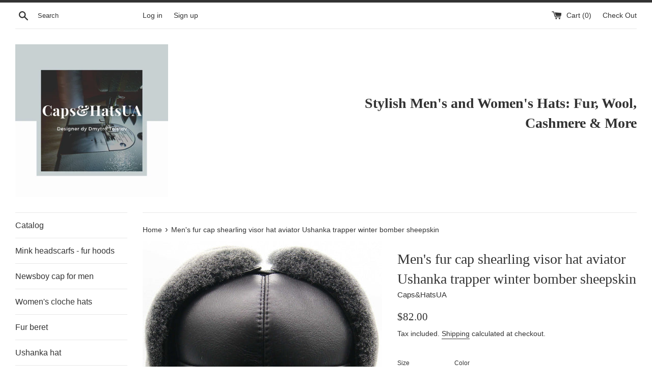

--- FILE ---
content_type: text/html; charset=utf-8
request_url: https://capshatsua.com/products/mens-fur-cap-shearling-visor-hat-aviator-ushanka-trapper-winter-bomber-sheepskin
body_size: 29138
content:
<!doctype html>
<html class="supports-no-js" lang="en">
<head>
<!-- Google Tag Manager -->
<script>(function(w,d,s,l,i){w[l]=w[l]||[];w[l].push({'gtm.start':
new Date().getTime(),event:'gtm.js'});var f=d.getElementsByTagName(s)[0],
j=d.createElement(s),dl=l!='dataLayer'?'&l='+l:'';j.async=true;j.src=
'https://www.googletagmanager.com/gtm.js?id='+i+dl;f.parentNode.insertBefore(j,f);
})(window,document,'script','dataLayer','GT-PJSB2Z');</script>
<!-- End Google Tag Manager -->

<!-- Google Analytics 4 -->
<script async src="https://www.googletagmanager.com/gtag/js?id=G-CEHXCBYNER"></script>
<script>
  window.dataLayer = window.dataLayer || [];
  function gtag(){dataLayer.push(arguments);}
  gtag('js', new Date());
  gtag('config', 'G-CEHXCBYNER');
</script>
<!-- End Google Analytics 4 -->

<!-- Yotpo Reviews Script -->
<script src="https://cdn-widgetsrepository.yotpo.com/v1/loader/rxiGcxoLKR4xpzo34W4vDYMrdLPSYVn8xKpCnAXc" async></script>
<!-- End Yotpo Reviews Script -->

  <meta name="google-site-verification" content="8L-_qsMhmUujSuIKgMyNbaWdDsgrkzuX-0U42SF9p54" />
  <meta name="msvalidate.01" content="2230BB1B369B63F8200EE1D347606764" />
  <meta name="facebook-domain-verification" content="kutfwxeflyvh29vd2jqjl6aycnc1u4" />
  <meta name="p:domain_verify" content="f72e0297fcca707c5027408e35791880"/>
  <meta name="msvalidate.01" content="07EB208916B0FD6BCBA0B6F8BA69C237" />

  <meta charset="utf-8">
  <meta http-equiv="X-UA-Compatible" content="IE=edge,chrome=1">
  <meta name="viewport" content="width=device-width,initial-scale=1">
  <meta name="theme-color" content="">
  <link rel="canonical" href="https://capshatsua.com/products/mens-fur-cap-shearling-visor-hat-aviator-ushanka-trapper-winter-bomber-sheepskin">
  <link rel="preconnect" href="https://cdn.shopify.com">
  <link rel="preconnect" href="https://fonts.googleapis.com">
  <link rel="dns-prefetch" href="https://www.googletagmanager.com">
  <link rel="dns-prefetch" href="https://cdn-widgetsrepository.yotpo.com">

  
    <link rel="shortcut icon" href="//capshatsua.com/cdn/shop/files/caps_hats_1_32x32.jpg?v=1614314278" type="image/png" />
  
  
  <title>
  Men&#39;s fur cap shearling visor hat aviator Ushanka trapper winter bombe &ndash; Caps&amp;HatsUA
  </title>

  
    <meta name="description" content="Elevate your winter look with the Men&#39;s Shearling Visor Cap Aviator Ushanka Trapper Winter Bomber Hat Sheepskin, a versatile accessory crafted in Ukraine.">
  

  <!-- /snippets/social-meta-tags.liquid -->




<meta property="og:site_name" content="Caps&amp;HatsUA">
<meta property="og:url" content="https://capshatsua.com/products/mens-fur-cap-shearling-visor-hat-aviator-ushanka-trapper-winter-bomber-sheepskin">
<meta property="og:title" content="Men's fur cap shearling visor hat aviator Ushanka trapper winter bomber sheepskin">
<meta property="og:type" content="product">
<meta property="og:description" content="Elevate your winter look with the Men&#39;s Shearling Visor Cap Aviator Ushanka Trapper Winter Bomber Hat Sheepskin, a versatile accessory crafted in Ukraine.">

  <meta property="og:price:amount" content="82.00">
  <meta property="og:price:currency" content="USD">

<meta property="og:image" content="http://capshatsua.com/cdn/shop/files/IMG_1765_4c34ee5c-5cbd-4ee5-83cd-f3f533e99fee_1200x1200.jpg?v=1707744924"><meta property="og:image" content="http://capshatsua.com/cdn/shop/files/IMG_1766_1ec7bda6-41ac-4414-b1e9-71c610e844ea_1200x1200.jpg?v=1707744928"><meta property="og:image" content="http://capshatsua.com/cdn/shop/files/IMG_1767_2e5a44c9-d8a9-4a80-9a21-f6d6f03030f8_1200x1200.jpg?v=1707744932">
<meta property="og:image:secure_url" content="https://capshatsua.com/cdn/shop/files/IMG_1765_4c34ee5c-5cbd-4ee5-83cd-f3f533e99fee_1200x1200.jpg?v=1707744924"><meta property="og:image:secure_url" content="https://capshatsua.com/cdn/shop/files/IMG_1766_1ec7bda6-41ac-4414-b1e9-71c610e844ea_1200x1200.jpg?v=1707744928"><meta property="og:image:secure_url" content="https://capshatsua.com/cdn/shop/files/IMG_1767_2e5a44c9-d8a9-4a80-9a21-f6d6f03030f8_1200x1200.jpg?v=1707744932">


<meta name="twitter:card" content="summary_large_image">
<meta name="twitter:title" content="Men's fur cap shearling visor hat aviator Ushanka trapper winter bomber sheepskin">
<meta name="twitter:description" content="Elevate your winter look with the Men&#39;s Shearling Visor Cap Aviator Ushanka Trapper Winter Bomber Hat Sheepskin, a versatile accessory crafted in Ukraine.">


  <script>
    document.documentElement.className = document.documentElement.className.replace('supports-no-js', 'supports-js');

    var theme = {
      mapStrings: {
        addressError: "Error looking up that address",
        addressNoResults: "No results for that address",
        addressQueryLimit: "You have exceeded the Google API usage limit. Consider upgrading to a \u003ca href=\"https:\/\/developers.google.com\/maps\/premium\/usage-limits\"\u003ePremium Plan\u003c\/a\u003e.",
        authError: "There was a problem authenticating your Google Maps account."
      }
    }
  </script>

  <link href="//capshatsua.com/cdn/shop/t/2/assets/theme.scss.css?v=67710153839303481281759259328" rel="stylesheet" type="text/css" media="all" />

  <!-- OutlinkStickyBtn CODE Start -->
  
  <!-- OutlinkStickyBtn END -->
  
  <script>window.performance && window.performance.mark && window.performance.mark('shopify.content_for_header.start');</script><meta name="google-site-verification" content="8L-_qsMhmUujSuIKgMyNbaWdDsgrkzuX-0U42SF9p54">
<meta id="shopify-digital-wallet" name="shopify-digital-wallet" content="/9797632097/digital_wallets/dialog">
<meta name="shopify-checkout-api-token" content="071ae25f77c03241c8858a13213b3cfa">
<meta id="in-context-paypal-metadata" data-shop-id="9797632097" data-venmo-supported="false" data-environment="production" data-locale="en_US" data-paypal-v4="true" data-currency="USD">
<link rel="alternate" hreflang="x-default" href="https://capshatsua.com/products/mens-fur-cap-shearling-visor-hat-aviator-ushanka-trapper-winter-bomber-sheepskin">
<link rel="alternate" hreflang="en" href="https://capshatsua.com/products/mens-fur-cap-shearling-visor-hat-aviator-ushanka-trapper-winter-bomber-sheepskin">
<link rel="alternate" hreflang="en-FR" href="https://capshatsua.com/en-fr/products/mens-fur-cap-shearling-visor-hat-aviator-ushanka-trapper-winter-bomber-sheepskin">
<link rel="alternate" hreflang="en-DE" href="https://capshatsua.com/en-de/products/mens-fur-cap-shearling-visor-hat-aviator-ushanka-trapper-winter-bomber-sheepskin">
<link rel="alternate" hreflang="en-GB" href="https://capshatsua.com/en-gb/products/mens-fur-cap-shearling-visor-hat-aviator-ushanka-trapper-winter-bomber-sheepskin">
<link rel="alternate" hreflang="en-FI" href="https://capshatsua.com/en-fi/products/mens-fur-cap-shearling-visor-hat-aviator-ushanka-trapper-winter-bomber-sheepskin">
<link rel="alternate" hreflang="en-CA" href="https://capshatsua.com/en-ca/products/mens-fur-cap-shearling-visor-hat-aviator-ushanka-trapper-winter-bomber-sheepskin">
<link rel="alternate" hreflang="en-AU" href="https://capshatsua.com/en-au/products/mens-fur-cap-shearling-visor-hat-aviator-ushanka-trapper-winter-bomber-sheepskin">
<link rel="alternate" type="application/json+oembed" href="https://capshatsua.com/products/mens-fur-cap-shearling-visor-hat-aviator-ushanka-trapper-winter-bomber-sheepskin.oembed">
<script async="async" src="/checkouts/internal/preloads.js?locale=en-US"></script>
<script id="shopify-features" type="application/json">{"accessToken":"071ae25f77c03241c8858a13213b3cfa","betas":["rich-media-storefront-analytics"],"domain":"capshatsua.com","predictiveSearch":true,"shopId":9797632097,"locale":"en"}</script>
<script>var Shopify = Shopify || {};
Shopify.shop = "caps-hatsua.myshopify.com";
Shopify.locale = "en";
Shopify.currency = {"active":"USD","rate":"1.0"};
Shopify.country = "US";
Shopify.theme = {"name":"Simple","id":46855749729,"schema_name":"Simple","schema_version":"9.1.2","theme_store_id":578,"role":"main"};
Shopify.theme.handle = "null";
Shopify.theme.style = {"id":null,"handle":null};
Shopify.cdnHost = "capshatsua.com/cdn";
Shopify.routes = Shopify.routes || {};
Shopify.routes.root = "/";</script>
<script type="module">!function(o){(o.Shopify=o.Shopify||{}).modules=!0}(window);</script>
<script>!function(o){function n(){var o=[];function n(){o.push(Array.prototype.slice.apply(arguments))}return n.q=o,n}var t=o.Shopify=o.Shopify||{};t.loadFeatures=n(),t.autoloadFeatures=n()}(window);</script>
<script id="shop-js-analytics" type="application/json">{"pageType":"product"}</script>
<script defer="defer" async type="module" src="//capshatsua.com/cdn/shopifycloud/shop-js/modules/v2/client.init-shop-cart-sync_BN7fPSNr.en.esm.js"></script>
<script defer="defer" async type="module" src="//capshatsua.com/cdn/shopifycloud/shop-js/modules/v2/chunk.common_Cbph3Kss.esm.js"></script>
<script defer="defer" async type="module" src="//capshatsua.com/cdn/shopifycloud/shop-js/modules/v2/chunk.modal_DKumMAJ1.esm.js"></script>
<script type="module">
  await import("//capshatsua.com/cdn/shopifycloud/shop-js/modules/v2/client.init-shop-cart-sync_BN7fPSNr.en.esm.js");
await import("//capshatsua.com/cdn/shopifycloud/shop-js/modules/v2/chunk.common_Cbph3Kss.esm.js");
await import("//capshatsua.com/cdn/shopifycloud/shop-js/modules/v2/chunk.modal_DKumMAJ1.esm.js");

  window.Shopify.SignInWithShop?.initShopCartSync?.({"fedCMEnabled":true,"windoidEnabled":true});

</script>
<script>(function() {
  var isLoaded = false;
  function asyncLoad() {
    if (isLoaded) return;
    isLoaded = true;
    var urls = ["\/\/staticw2.yotpo.com\/rxiGcxoLKR4xpzo34W4vDYMrdLPSYVn8xKpCnAXc\/widget.js?shop=caps-hatsua.myshopify.com","https:\/\/cdn-widgetsrepository.yotpo.com\/v1\/loader\/rxiGcxoLKR4xpzo34W4vDYMrdLPSYVn8xKpCnAXc?shop=caps-hatsua.myshopify.com"];
    for (var i = 0; i < urls.length; i++) {
      var s = document.createElement('script');
      s.type = 'text/javascript';
      s.async = true;
      s.src = urls[i];
      var x = document.getElementsByTagName('script')[0];
      x.parentNode.insertBefore(s, x);
    }
  };
  if(window.attachEvent) {
    window.attachEvent('onload', asyncLoad);
  } else {
    window.addEventListener('load', asyncLoad, false);
  }
})();</script>
<script id="__st">var __st={"a":9797632097,"offset":-18000,"reqid":"81e8b927-6cc8-465f-8326-fc42728dcfb3-1770061897","pageurl":"capshatsua.com\/products\/mens-fur-cap-shearling-visor-hat-aviator-ushanka-trapper-winter-bomber-sheepskin","u":"0be4bbd550f5","p":"product","rtyp":"product","rid":6868840611937};</script>
<script>window.ShopifyPaypalV4VisibilityTracking = true;</script>
<script id="captcha-bootstrap">!function(){'use strict';const t='contact',e='account',n='new_comment',o=[[t,t],['blogs',n],['comments',n],[t,'customer']],c=[[e,'customer_login'],[e,'guest_login'],[e,'recover_customer_password'],[e,'create_customer']],r=t=>t.map((([t,e])=>`form[action*='/${t}']:not([data-nocaptcha='true']) input[name='form_type'][value='${e}']`)).join(','),a=t=>()=>t?[...document.querySelectorAll(t)].map((t=>t.form)):[];function s(){const t=[...o],e=r(t);return a(e)}const i='password',u='form_key',d=['recaptcha-v3-token','g-recaptcha-response','h-captcha-response',i],f=()=>{try{return window.sessionStorage}catch{return}},m='__shopify_v',_=t=>t.elements[u];function p(t,e,n=!1){try{const o=window.sessionStorage,c=JSON.parse(o.getItem(e)),{data:r}=function(t){const{data:e,action:n}=t;return t[m]||n?{data:e,action:n}:{data:t,action:n}}(c);for(const[e,n]of Object.entries(r))t.elements[e]&&(t.elements[e].value=n);n&&o.removeItem(e)}catch(o){console.error('form repopulation failed',{error:o})}}const l='form_type',E='cptcha';function T(t){t.dataset[E]=!0}const w=window,h=w.document,L='Shopify',v='ce_forms',y='captcha';let A=!1;((t,e)=>{const n=(g='f06e6c50-85a8-45c8-87d0-21a2b65856fe',I='https://cdn.shopify.com/shopifycloud/storefront-forms-hcaptcha/ce_storefront_forms_captcha_hcaptcha.v1.5.2.iife.js',D={infoText:'Protected by hCaptcha',privacyText:'Privacy',termsText:'Terms'},(t,e,n)=>{const o=w[L][v],c=o.bindForm;if(c)return c(t,g,e,D).then(n);var r;o.q.push([[t,g,e,D],n]),r=I,A||(h.body.append(Object.assign(h.createElement('script'),{id:'captcha-provider',async:!0,src:r})),A=!0)});var g,I,D;w[L]=w[L]||{},w[L][v]=w[L][v]||{},w[L][v].q=[],w[L][y]=w[L][y]||{},w[L][y].protect=function(t,e){n(t,void 0,e),T(t)},Object.freeze(w[L][y]),function(t,e,n,w,h,L){const[v,y,A,g]=function(t,e,n){const i=e?o:[],u=t?c:[],d=[...i,...u],f=r(d),m=r(i),_=r(d.filter((([t,e])=>n.includes(e))));return[a(f),a(m),a(_),s()]}(w,h,L),I=t=>{const e=t.target;return e instanceof HTMLFormElement?e:e&&e.form},D=t=>v().includes(t);t.addEventListener('submit',(t=>{const e=I(t);if(!e)return;const n=D(e)&&!e.dataset.hcaptchaBound&&!e.dataset.recaptchaBound,o=_(e),c=g().includes(e)&&(!o||!o.value);(n||c)&&t.preventDefault(),c&&!n&&(function(t){try{if(!f())return;!function(t){const e=f();if(!e)return;const n=_(t);if(!n)return;const o=n.value;o&&e.removeItem(o)}(t);const e=Array.from(Array(32),(()=>Math.random().toString(36)[2])).join('');!function(t,e){_(t)||t.append(Object.assign(document.createElement('input'),{type:'hidden',name:u})),t.elements[u].value=e}(t,e),function(t,e){const n=f();if(!n)return;const o=[...t.querySelectorAll(`input[type='${i}']`)].map((({name:t})=>t)),c=[...d,...o],r={};for(const[a,s]of new FormData(t).entries())c.includes(a)||(r[a]=s);n.setItem(e,JSON.stringify({[m]:1,action:t.action,data:r}))}(t,e)}catch(e){console.error('failed to persist form',e)}}(e),e.submit())}));const S=(t,e)=>{t&&!t.dataset[E]&&(n(t,e.some((e=>e===t))),T(t))};for(const o of['focusin','change'])t.addEventListener(o,(t=>{const e=I(t);D(e)&&S(e,y())}));const B=e.get('form_key'),M=e.get(l),P=B&&M;t.addEventListener('DOMContentLoaded',(()=>{const t=y();if(P)for(const e of t)e.elements[l].value===M&&p(e,B);[...new Set([...A(),...v().filter((t=>'true'===t.dataset.shopifyCaptcha))])].forEach((e=>S(e,t)))}))}(h,new URLSearchParams(w.location.search),n,t,e,['guest_login'])})(!0,!0)}();</script>
<script integrity="sha256-4kQ18oKyAcykRKYeNunJcIwy7WH5gtpwJnB7kiuLZ1E=" data-source-attribution="shopify.loadfeatures" defer="defer" src="//capshatsua.com/cdn/shopifycloud/storefront/assets/storefront/load_feature-a0a9edcb.js" crossorigin="anonymous"></script>
<script data-source-attribution="shopify.dynamic_checkout.dynamic.init">var Shopify=Shopify||{};Shopify.PaymentButton=Shopify.PaymentButton||{isStorefrontPortableWallets:!0,init:function(){window.Shopify.PaymentButton.init=function(){};var t=document.createElement("script");t.src="https://capshatsua.com/cdn/shopifycloud/portable-wallets/latest/portable-wallets.en.js",t.type="module",document.head.appendChild(t)}};
</script>
<script data-source-attribution="shopify.dynamic_checkout.buyer_consent">
  function portableWalletsHideBuyerConsent(e){var t=document.getElementById("shopify-buyer-consent"),n=document.getElementById("shopify-subscription-policy-button");t&&n&&(t.classList.add("hidden"),t.setAttribute("aria-hidden","true"),n.removeEventListener("click",e))}function portableWalletsShowBuyerConsent(e){var t=document.getElementById("shopify-buyer-consent"),n=document.getElementById("shopify-subscription-policy-button");t&&n&&(t.classList.remove("hidden"),t.removeAttribute("aria-hidden"),n.addEventListener("click",e))}window.Shopify?.PaymentButton&&(window.Shopify.PaymentButton.hideBuyerConsent=portableWalletsHideBuyerConsent,window.Shopify.PaymentButton.showBuyerConsent=portableWalletsShowBuyerConsent);
</script>
<script>
  function portableWalletsCleanup(e){e&&e.src&&console.error("Failed to load portable wallets script "+e.src);var t=document.querySelectorAll("shopify-accelerated-checkout .shopify-payment-button__skeleton, shopify-accelerated-checkout-cart .wallet-cart-button__skeleton"),e=document.getElementById("shopify-buyer-consent");for(let e=0;e<t.length;e++)t[e].remove();e&&e.remove()}function portableWalletsNotLoadedAsModule(e){e instanceof ErrorEvent&&"string"==typeof e.message&&e.message.includes("import.meta")&&"string"==typeof e.filename&&e.filename.includes("portable-wallets")&&(window.removeEventListener("error",portableWalletsNotLoadedAsModule),window.Shopify.PaymentButton.failedToLoad=e,"loading"===document.readyState?document.addEventListener("DOMContentLoaded",window.Shopify.PaymentButton.init):window.Shopify.PaymentButton.init())}window.addEventListener("error",portableWalletsNotLoadedAsModule);
</script>

<script type="module" src="https://capshatsua.com/cdn/shopifycloud/portable-wallets/latest/portable-wallets.en.js" onError="portableWalletsCleanup(this)" crossorigin="anonymous"></script>
<script nomodule>
  document.addEventListener("DOMContentLoaded", portableWalletsCleanup);
</script>

<link id="shopify-accelerated-checkout-styles" rel="stylesheet" media="screen" href="https://capshatsua.com/cdn/shopifycloud/portable-wallets/latest/accelerated-checkout-backwards-compat.css" crossorigin="anonymous">
<style id="shopify-accelerated-checkout-cart">
        #shopify-buyer-consent {
  margin-top: 1em;
  display: inline-block;
  width: 100%;
}

#shopify-buyer-consent.hidden {
  display: none;
}

#shopify-subscription-policy-button {
  background: none;
  border: none;
  padding: 0;
  text-decoration: underline;
  font-size: inherit;
  cursor: pointer;
}

#shopify-subscription-policy-button::before {
  box-shadow: none;
}

      </style>

<script>window.performance && window.performance.mark && window.performance.mark('shopify.content_for_header.end');</script>

  <script src="//capshatsua.com/cdn/shop/t/2/assets/jquery-1.11.0.min.js?v=32460426840832490021559681420" type="text/javascript"></script>
  <script src="//capshatsua.com/cdn/shop/t/2/assets/modernizr.min.js?v=44044439420609591321559681420" type="text/javascript"></script>

  <script src="//capshatsua.com/cdn/shop/t/2/assets/lazysizes.min.js?v=155223123402716617051559681420" async="async"></script>

  

  <script>
    
    
    
    
    var gsf_conversion_data = {page_type : 'product', event : 'view_item', data : {product_data : [{variant_id : 40391386234977, product_id : 6868840611937, name : "Men&#39;s fur cap shearling visor hat aviator Ushanka trapper winter bomber sheepskin", price : "82.00", currency : "USD", sku : "", brand : "Caps&HatsUA", variant : "56 - 57 cm / Silver Black", category : "Hats"}], total_price : "82.00", shop_currency : "USD"}};
    
</script>
<link href="https://monorail-edge.shopifysvc.com" rel="dns-prefetch">
<script>(function(){if ("sendBeacon" in navigator && "performance" in window) {try {var session_token_from_headers = performance.getEntriesByType('navigation')[0].serverTiming.find(x => x.name == '_s').description;} catch {var session_token_from_headers = undefined;}var session_cookie_matches = document.cookie.match(/_shopify_s=([^;]*)/);var session_token_from_cookie = session_cookie_matches && session_cookie_matches.length === 2 ? session_cookie_matches[1] : "";var session_token = session_token_from_headers || session_token_from_cookie || "";function handle_abandonment_event(e) {var entries = performance.getEntries().filter(function(entry) {return /monorail-edge.shopifysvc.com/.test(entry.name);});if (!window.abandonment_tracked && entries.length === 0) {window.abandonment_tracked = true;var currentMs = Date.now();var navigation_start = performance.timing.navigationStart;var payload = {shop_id: 9797632097,url: window.location.href,navigation_start,duration: currentMs - navigation_start,session_token,page_type: "product"};window.navigator.sendBeacon("https://monorail-edge.shopifysvc.com/v1/produce", JSON.stringify({schema_id: "online_store_buyer_site_abandonment/1.1",payload: payload,metadata: {event_created_at_ms: currentMs,event_sent_at_ms: currentMs}}));}}window.addEventListener('pagehide', handle_abandonment_event);}}());</script>
<script id="web-pixels-manager-setup">(function e(e,d,r,n,o){if(void 0===o&&(o={}),!Boolean(null===(a=null===(i=window.Shopify)||void 0===i?void 0:i.analytics)||void 0===a?void 0:a.replayQueue)){var i,a;window.Shopify=window.Shopify||{};var t=window.Shopify;t.analytics=t.analytics||{};var s=t.analytics;s.replayQueue=[],s.publish=function(e,d,r){return s.replayQueue.push([e,d,r]),!0};try{self.performance.mark("wpm:start")}catch(e){}var l=function(){var e={modern:/Edge?\/(1{2}[4-9]|1[2-9]\d|[2-9]\d{2}|\d{4,})\.\d+(\.\d+|)|Firefox\/(1{2}[4-9]|1[2-9]\d|[2-9]\d{2}|\d{4,})\.\d+(\.\d+|)|Chrom(ium|e)\/(9{2}|\d{3,})\.\d+(\.\d+|)|(Maci|X1{2}).+ Version\/(15\.\d+|(1[6-9]|[2-9]\d|\d{3,})\.\d+)([,.]\d+|)( \(\w+\)|)( Mobile\/\w+|) Safari\/|Chrome.+OPR\/(9{2}|\d{3,})\.\d+\.\d+|(CPU[ +]OS|iPhone[ +]OS|CPU[ +]iPhone|CPU IPhone OS|CPU iPad OS)[ +]+(15[._]\d+|(1[6-9]|[2-9]\d|\d{3,})[._]\d+)([._]\d+|)|Android:?[ /-](13[3-9]|1[4-9]\d|[2-9]\d{2}|\d{4,})(\.\d+|)(\.\d+|)|Android.+Firefox\/(13[5-9]|1[4-9]\d|[2-9]\d{2}|\d{4,})\.\d+(\.\d+|)|Android.+Chrom(ium|e)\/(13[3-9]|1[4-9]\d|[2-9]\d{2}|\d{4,})\.\d+(\.\d+|)|SamsungBrowser\/([2-9]\d|\d{3,})\.\d+/,legacy:/Edge?\/(1[6-9]|[2-9]\d|\d{3,})\.\d+(\.\d+|)|Firefox\/(5[4-9]|[6-9]\d|\d{3,})\.\d+(\.\d+|)|Chrom(ium|e)\/(5[1-9]|[6-9]\d|\d{3,})\.\d+(\.\d+|)([\d.]+$|.*Safari\/(?![\d.]+ Edge\/[\d.]+$))|(Maci|X1{2}).+ Version\/(10\.\d+|(1[1-9]|[2-9]\d|\d{3,})\.\d+)([,.]\d+|)( \(\w+\)|)( Mobile\/\w+|) Safari\/|Chrome.+OPR\/(3[89]|[4-9]\d|\d{3,})\.\d+\.\d+|(CPU[ +]OS|iPhone[ +]OS|CPU[ +]iPhone|CPU IPhone OS|CPU iPad OS)[ +]+(10[._]\d+|(1[1-9]|[2-9]\d|\d{3,})[._]\d+)([._]\d+|)|Android:?[ /-](13[3-9]|1[4-9]\d|[2-9]\d{2}|\d{4,})(\.\d+|)(\.\d+|)|Mobile Safari.+OPR\/([89]\d|\d{3,})\.\d+\.\d+|Android.+Firefox\/(13[5-9]|1[4-9]\d|[2-9]\d{2}|\d{4,})\.\d+(\.\d+|)|Android.+Chrom(ium|e)\/(13[3-9]|1[4-9]\d|[2-9]\d{2}|\d{4,})\.\d+(\.\d+|)|Android.+(UC? ?Browser|UCWEB|U3)[ /]?(15\.([5-9]|\d{2,})|(1[6-9]|[2-9]\d|\d{3,})\.\d+)\.\d+|SamsungBrowser\/(5\.\d+|([6-9]|\d{2,})\.\d+)|Android.+MQ{2}Browser\/(14(\.(9|\d{2,})|)|(1[5-9]|[2-9]\d|\d{3,})(\.\d+|))(\.\d+|)|K[Aa][Ii]OS\/(3\.\d+|([4-9]|\d{2,})\.\d+)(\.\d+|)/},d=e.modern,r=e.legacy,n=navigator.userAgent;return n.match(d)?"modern":n.match(r)?"legacy":"unknown"}(),u="modern"===l?"modern":"legacy",c=(null!=n?n:{modern:"",legacy:""})[u],f=function(e){return[e.baseUrl,"/wpm","/b",e.hashVersion,"modern"===e.buildTarget?"m":"l",".js"].join("")}({baseUrl:d,hashVersion:r,buildTarget:u}),m=function(e){var d=e.version,r=e.bundleTarget,n=e.surface,o=e.pageUrl,i=e.monorailEndpoint;return{emit:function(e){var a=e.status,t=e.errorMsg,s=(new Date).getTime(),l=JSON.stringify({metadata:{event_sent_at_ms:s},events:[{schema_id:"web_pixels_manager_load/3.1",payload:{version:d,bundle_target:r,page_url:o,status:a,surface:n,error_msg:t},metadata:{event_created_at_ms:s}}]});if(!i)return console&&console.warn&&console.warn("[Web Pixels Manager] No Monorail endpoint provided, skipping logging."),!1;try{return self.navigator.sendBeacon.bind(self.navigator)(i,l)}catch(e){}var u=new XMLHttpRequest;try{return u.open("POST",i,!0),u.setRequestHeader("Content-Type","text/plain"),u.send(l),!0}catch(e){return console&&console.warn&&console.warn("[Web Pixels Manager] Got an unhandled error while logging to Monorail."),!1}}}}({version:r,bundleTarget:l,surface:e.surface,pageUrl:self.location.href,monorailEndpoint:e.monorailEndpoint});try{o.browserTarget=l,function(e){var d=e.src,r=e.async,n=void 0===r||r,o=e.onload,i=e.onerror,a=e.sri,t=e.scriptDataAttributes,s=void 0===t?{}:t,l=document.createElement("script"),u=document.querySelector("head"),c=document.querySelector("body");if(l.async=n,l.src=d,a&&(l.integrity=a,l.crossOrigin="anonymous"),s)for(var f in s)if(Object.prototype.hasOwnProperty.call(s,f))try{l.dataset[f]=s[f]}catch(e){}if(o&&l.addEventListener("load",o),i&&l.addEventListener("error",i),u)u.appendChild(l);else{if(!c)throw new Error("Did not find a head or body element to append the script");c.appendChild(l)}}({src:f,async:!0,onload:function(){if(!function(){var e,d;return Boolean(null===(d=null===(e=window.Shopify)||void 0===e?void 0:e.analytics)||void 0===d?void 0:d.initialized)}()){var d=window.webPixelsManager.init(e)||void 0;if(d){var r=window.Shopify.analytics;r.replayQueue.forEach((function(e){var r=e[0],n=e[1],o=e[2];d.publishCustomEvent(r,n,o)})),r.replayQueue=[],r.publish=d.publishCustomEvent,r.visitor=d.visitor,r.initialized=!0}}},onerror:function(){return m.emit({status:"failed",errorMsg:"".concat(f," has failed to load")})},sri:function(e){var d=/^sha384-[A-Za-z0-9+/=]+$/;return"string"==typeof e&&d.test(e)}(c)?c:"",scriptDataAttributes:o}),m.emit({status:"loading"})}catch(e){m.emit({status:"failed",errorMsg:(null==e?void 0:e.message)||"Unknown error"})}}})({shopId: 9797632097,storefrontBaseUrl: "https://capshatsua.com",extensionsBaseUrl: "https://extensions.shopifycdn.com/cdn/shopifycloud/web-pixels-manager",monorailEndpoint: "https://monorail-edge.shopifysvc.com/unstable/produce_batch",surface: "storefront-renderer",enabledBetaFlags: ["2dca8a86"],webPixelsConfigList: [{"id":"2859073885","configuration":"{\"account_ID\":\"327254\",\"google_analytics_tracking_tag\":\"1\",\"measurement_id\":\"2\",\"api_secret\":\"3\",\"shop_settings\":\"{\\\"custom_pixel_script\\\":\\\"https:\\\\\\\/\\\\\\\/storage.googleapis.com\\\\\\\/gsf-scripts\\\\\\\/custom-pixels\\\\\\\/caps-hatsua.js\\\"}\"}","eventPayloadVersion":"v1","runtimeContext":"LAX","scriptVersion":"c6b888297782ed4a1cba19cda43d6625","type":"APP","apiClientId":1558137,"privacyPurposes":[],"dataSharingAdjustments":{"protectedCustomerApprovalScopes":["read_customer_address","read_customer_email","read_customer_name","read_customer_personal_data","read_customer_phone"]}},{"id":"1085800797","configuration":"{\"config\":\"{\\\"pixel_id\\\":\\\"G-CEHXCBYNER\\\",\\\"gtag_events\\\":[{\\\"type\\\":\\\"purchase\\\",\\\"action_label\\\":\\\"G-CEHXCBYNER\\\"},{\\\"type\\\":\\\"page_view\\\",\\\"action_label\\\":\\\"G-CEHXCBYNER\\\"},{\\\"type\\\":\\\"view_item\\\",\\\"action_label\\\":\\\"G-CEHXCBYNER\\\"},{\\\"type\\\":\\\"search\\\",\\\"action_label\\\":\\\"G-CEHXCBYNER\\\"},{\\\"type\\\":\\\"add_to_cart\\\",\\\"action_label\\\":\\\"G-CEHXCBYNER\\\"},{\\\"type\\\":\\\"begin_checkout\\\",\\\"action_label\\\":\\\"G-CEHXCBYNER\\\"},{\\\"type\\\":\\\"add_payment_info\\\",\\\"action_label\\\":\\\"G-CEHXCBYNER\\\"}],\\\"enable_monitoring_mode\\\":false}\"}","eventPayloadVersion":"v1","runtimeContext":"OPEN","scriptVersion":"b2a88bafab3e21179ed38636efcd8a93","type":"APP","apiClientId":1780363,"privacyPurposes":[],"dataSharingAdjustments":{"protectedCustomerApprovalScopes":["read_customer_address","read_customer_email","read_customer_name","read_customer_personal_data","read_customer_phone"]}},{"id":"shopify-app-pixel","configuration":"{}","eventPayloadVersion":"v1","runtimeContext":"STRICT","scriptVersion":"0450","apiClientId":"shopify-pixel","type":"APP","privacyPurposes":["ANALYTICS","MARKETING"]},{"id":"shopify-custom-pixel","eventPayloadVersion":"v1","runtimeContext":"LAX","scriptVersion":"0450","apiClientId":"shopify-pixel","type":"CUSTOM","privacyPurposes":["ANALYTICS","MARKETING"]}],isMerchantRequest: false,initData: {"shop":{"name":"Caps\u0026HatsUA","paymentSettings":{"currencyCode":"USD"},"myshopifyDomain":"caps-hatsua.myshopify.com","countryCode":"EE","storefrontUrl":"https:\/\/capshatsua.com"},"customer":null,"cart":null,"checkout":null,"productVariants":[{"price":{"amount":82.0,"currencyCode":"USD"},"product":{"title":"Men's fur cap shearling visor hat aviator Ushanka trapper winter bomber sheepskin","vendor":"Caps\u0026HatsUA","id":"6868840611937","untranslatedTitle":"Men's fur cap shearling visor hat aviator Ushanka trapper winter bomber sheepskin","url":"\/products\/mens-fur-cap-shearling-visor-hat-aviator-ushanka-trapper-winter-bomber-sheepskin","type":"Hats"},"id":"40391386234977","image":{"src":"\/\/capshatsua.com\/cdn\/shop\/files\/IMG_1765_4c34ee5c-5cbd-4ee5-83cd-f3f533e99fee.jpg?v=1707744924"},"sku":null,"title":"56 - 57 cm \/ Silver Black","untranslatedTitle":"56 - 57 cm \/ Silver Black"},{"price":{"amount":82.0,"currencyCode":"USD"},"product":{"title":"Men's fur cap shearling visor hat aviator Ushanka trapper winter bomber sheepskin","vendor":"Caps\u0026HatsUA","id":"6868840611937","untranslatedTitle":"Men's fur cap shearling visor hat aviator Ushanka trapper winter bomber sheepskin","url":"\/products\/mens-fur-cap-shearling-visor-hat-aviator-ushanka-trapper-winter-bomber-sheepskin","type":"Hats"},"id":"40391386267745","image":{"src":"\/\/capshatsua.com\/cdn\/shop\/files\/IMG_1765_4c34ee5c-5cbd-4ee5-83cd-f3f533e99fee.jpg?v=1707744924"},"sku":null,"title":"58 - 59 cm \/ Silver Black","untranslatedTitle":"58 - 59 cm \/ Silver Black"},{"price":{"amount":82.0,"currencyCode":"USD"},"product":{"title":"Men's fur cap shearling visor hat aviator Ushanka trapper winter bomber sheepskin","vendor":"Caps\u0026HatsUA","id":"6868840611937","untranslatedTitle":"Men's fur cap shearling visor hat aviator Ushanka trapper winter bomber sheepskin","url":"\/products\/mens-fur-cap-shearling-visor-hat-aviator-ushanka-trapper-winter-bomber-sheepskin","type":"Hats"},"id":"40391386300513","image":{"src":"\/\/capshatsua.com\/cdn\/shop\/files\/IMG_1765_4c34ee5c-5cbd-4ee5-83cd-f3f533e99fee.jpg?v=1707744924"},"sku":null,"title":"60 - 61 cm \/ Silver Black","untranslatedTitle":"60 - 61 cm \/ Silver Black"}],"purchasingCompany":null},},"https://capshatsua.com/cdn","3918e4e0wbf3ac3cepc5707306mb02b36c6",{"modern":"","legacy":""},{"shopId":"9797632097","storefrontBaseUrl":"https:\/\/capshatsua.com","extensionBaseUrl":"https:\/\/extensions.shopifycdn.com\/cdn\/shopifycloud\/web-pixels-manager","surface":"storefront-renderer","enabledBetaFlags":"[\"2dca8a86\"]","isMerchantRequest":"false","hashVersion":"3918e4e0wbf3ac3cepc5707306mb02b36c6","publish":"custom","events":"[[\"page_viewed\",{}],[\"product_viewed\",{\"productVariant\":{\"price\":{\"amount\":82.0,\"currencyCode\":\"USD\"},\"product\":{\"title\":\"Men's fur cap shearling visor hat aviator Ushanka trapper winter bomber sheepskin\",\"vendor\":\"Caps\u0026HatsUA\",\"id\":\"6868840611937\",\"untranslatedTitle\":\"Men's fur cap shearling visor hat aviator Ushanka trapper winter bomber sheepskin\",\"url\":\"\/products\/mens-fur-cap-shearling-visor-hat-aviator-ushanka-trapper-winter-bomber-sheepskin\",\"type\":\"Hats\"},\"id\":\"40391386234977\",\"image\":{\"src\":\"\/\/capshatsua.com\/cdn\/shop\/files\/IMG_1765_4c34ee5c-5cbd-4ee5-83cd-f3f533e99fee.jpg?v=1707744924\"},\"sku\":null,\"title\":\"56 - 57 cm \/ Silver Black\",\"untranslatedTitle\":\"56 - 57 cm \/ Silver Black\"}}]]"});</script><script>
  window.ShopifyAnalytics = window.ShopifyAnalytics || {};
  window.ShopifyAnalytics.meta = window.ShopifyAnalytics.meta || {};
  window.ShopifyAnalytics.meta.currency = 'USD';
  var meta = {"product":{"id":6868840611937,"gid":"gid:\/\/shopify\/Product\/6868840611937","vendor":"Caps\u0026HatsUA","type":"Hats","handle":"mens-fur-cap-shearling-visor-hat-aviator-ushanka-trapper-winter-bomber-sheepskin","variants":[{"id":40391386234977,"price":8200,"name":"Men's fur cap shearling visor hat aviator Ushanka trapper winter bomber sheepskin - 56 - 57 cm \/ Silver Black","public_title":"56 - 57 cm \/ Silver Black","sku":null},{"id":40391386267745,"price":8200,"name":"Men's fur cap shearling visor hat aviator Ushanka trapper winter bomber sheepskin - 58 - 59 cm \/ Silver Black","public_title":"58 - 59 cm \/ Silver Black","sku":null},{"id":40391386300513,"price":8200,"name":"Men's fur cap shearling visor hat aviator Ushanka trapper winter bomber sheepskin - 60 - 61 cm \/ Silver Black","public_title":"60 - 61 cm \/ Silver Black","sku":null}],"remote":false},"page":{"pageType":"product","resourceType":"product","resourceId":6868840611937,"requestId":"81e8b927-6cc8-465f-8326-fc42728dcfb3-1770061897"}};
  for (var attr in meta) {
    window.ShopifyAnalytics.meta[attr] = meta[attr];
  }
</script>
<script class="analytics">
  (function () {
    var customDocumentWrite = function(content) {
      var jquery = null;

      if (window.jQuery) {
        jquery = window.jQuery;
      } else if (window.Checkout && window.Checkout.$) {
        jquery = window.Checkout.$;
      }

      if (jquery) {
        jquery('body').append(content);
      }
    };

    var hasLoggedConversion = function(token) {
      if (token) {
        return document.cookie.indexOf('loggedConversion=' + token) !== -1;
      }
      return false;
    }

    var setCookieIfConversion = function(token) {
      if (token) {
        var twoMonthsFromNow = new Date(Date.now());
        twoMonthsFromNow.setMonth(twoMonthsFromNow.getMonth() + 2);

        document.cookie = 'loggedConversion=' + token + '; expires=' + twoMonthsFromNow;
      }
    }

    var trekkie = window.ShopifyAnalytics.lib = window.trekkie = window.trekkie || [];
    if (trekkie.integrations) {
      return;
    }
    trekkie.methods = [
      'identify',
      'page',
      'ready',
      'track',
      'trackForm',
      'trackLink'
    ];
    trekkie.factory = function(method) {
      return function() {
        var args = Array.prototype.slice.call(arguments);
        args.unshift(method);
        trekkie.push(args);
        return trekkie;
      };
    };
    for (var i = 0; i < trekkie.methods.length; i++) {
      var key = trekkie.methods[i];
      trekkie[key] = trekkie.factory(key);
    }
    trekkie.load = function(config) {
      trekkie.config = config || {};
      trekkie.config.initialDocumentCookie = document.cookie;
      var first = document.getElementsByTagName('script')[0];
      var script = document.createElement('script');
      script.type = 'text/javascript';
      script.onerror = function(e) {
        var scriptFallback = document.createElement('script');
        scriptFallback.type = 'text/javascript';
        scriptFallback.onerror = function(error) {
                var Monorail = {
      produce: function produce(monorailDomain, schemaId, payload) {
        var currentMs = new Date().getTime();
        var event = {
          schema_id: schemaId,
          payload: payload,
          metadata: {
            event_created_at_ms: currentMs,
            event_sent_at_ms: currentMs
          }
        };
        return Monorail.sendRequest("https://" + monorailDomain + "/v1/produce", JSON.stringify(event));
      },
      sendRequest: function sendRequest(endpointUrl, payload) {
        // Try the sendBeacon API
        if (window && window.navigator && typeof window.navigator.sendBeacon === 'function' && typeof window.Blob === 'function' && !Monorail.isIos12()) {
          var blobData = new window.Blob([payload], {
            type: 'text/plain'
          });

          if (window.navigator.sendBeacon(endpointUrl, blobData)) {
            return true;
          } // sendBeacon was not successful

        } // XHR beacon

        var xhr = new XMLHttpRequest();

        try {
          xhr.open('POST', endpointUrl);
          xhr.setRequestHeader('Content-Type', 'text/plain');
          xhr.send(payload);
        } catch (e) {
          console.log(e);
        }

        return false;
      },
      isIos12: function isIos12() {
        return window.navigator.userAgent.lastIndexOf('iPhone; CPU iPhone OS 12_') !== -1 || window.navigator.userAgent.lastIndexOf('iPad; CPU OS 12_') !== -1;
      }
    };
    Monorail.produce('monorail-edge.shopifysvc.com',
      'trekkie_storefront_load_errors/1.1',
      {shop_id: 9797632097,
      theme_id: 46855749729,
      app_name: "storefront",
      context_url: window.location.href,
      source_url: "//capshatsua.com/cdn/s/trekkie.storefront.c59ea00e0474b293ae6629561379568a2d7c4bba.min.js"});

        };
        scriptFallback.async = true;
        scriptFallback.src = '//capshatsua.com/cdn/s/trekkie.storefront.c59ea00e0474b293ae6629561379568a2d7c4bba.min.js';
        first.parentNode.insertBefore(scriptFallback, first);
      };
      script.async = true;
      script.src = '//capshatsua.com/cdn/s/trekkie.storefront.c59ea00e0474b293ae6629561379568a2d7c4bba.min.js';
      first.parentNode.insertBefore(script, first);
    };
    trekkie.load(
      {"Trekkie":{"appName":"storefront","development":false,"defaultAttributes":{"shopId":9797632097,"isMerchantRequest":null,"themeId":46855749729,"themeCityHash":"9758516261384694414","contentLanguage":"en","currency":"USD","eventMetadataId":"3ba00c99-c1f7-4bd9-95b5-89444a29f0fa"},"isServerSideCookieWritingEnabled":true,"monorailRegion":"shop_domain","enabledBetaFlags":["65f19447","b5387b81"]},"Session Attribution":{},"S2S":{"facebookCapiEnabled":false,"source":"trekkie-storefront-renderer","apiClientId":580111}}
    );

    var loaded = false;
    trekkie.ready(function() {
      if (loaded) return;
      loaded = true;

      window.ShopifyAnalytics.lib = window.trekkie;

      var originalDocumentWrite = document.write;
      document.write = customDocumentWrite;
      try { window.ShopifyAnalytics.merchantGoogleAnalytics.call(this); } catch(error) {};
      document.write = originalDocumentWrite;

      window.ShopifyAnalytics.lib.page(null,{"pageType":"product","resourceType":"product","resourceId":6868840611937,"requestId":"81e8b927-6cc8-465f-8326-fc42728dcfb3-1770061897","shopifyEmitted":true});

      var match = window.location.pathname.match(/checkouts\/(.+)\/(thank_you|post_purchase)/)
      var token = match? match[1]: undefined;
      if (!hasLoggedConversion(token)) {
        setCookieIfConversion(token);
        window.ShopifyAnalytics.lib.track("Viewed Product",{"currency":"USD","variantId":40391386234977,"productId":6868840611937,"productGid":"gid:\/\/shopify\/Product\/6868840611937","name":"Men's fur cap shearling visor hat aviator Ushanka trapper winter bomber sheepskin - 56 - 57 cm \/ Silver Black","price":"82.00","sku":null,"brand":"Caps\u0026HatsUA","variant":"56 - 57 cm \/ Silver Black","category":"Hats","nonInteraction":true,"remote":false},undefined,undefined,{"shopifyEmitted":true});
      window.ShopifyAnalytics.lib.track("monorail:\/\/trekkie_storefront_viewed_product\/1.1",{"currency":"USD","variantId":40391386234977,"productId":6868840611937,"productGid":"gid:\/\/shopify\/Product\/6868840611937","name":"Men's fur cap shearling visor hat aviator Ushanka trapper winter bomber sheepskin - 56 - 57 cm \/ Silver Black","price":"82.00","sku":null,"brand":"Caps\u0026HatsUA","variant":"56 - 57 cm \/ Silver Black","category":"Hats","nonInteraction":true,"remote":false,"referer":"https:\/\/capshatsua.com\/products\/mens-fur-cap-shearling-visor-hat-aviator-ushanka-trapper-winter-bomber-sheepskin"});
      }
    });


        var eventsListenerScript = document.createElement('script');
        eventsListenerScript.async = true;
        eventsListenerScript.src = "//capshatsua.com/cdn/shopifycloud/storefront/assets/shop_events_listener-3da45d37.js";
        document.getElementsByTagName('head')[0].appendChild(eventsListenerScript);

})();</script>
  <script>
  if (!window.ga || (window.ga && typeof window.ga !== 'function')) {
    window.ga = function ga() {
      (window.ga.q = window.ga.q || []).push(arguments);
      if (window.Shopify && window.Shopify.analytics && typeof window.Shopify.analytics.publish === 'function') {
        window.Shopify.analytics.publish("ga_stub_called", {}, {sendTo: "google_osp_migration"});
      }
      console.error("Shopify's Google Analytics stub called with:", Array.from(arguments), "\nSee https://help.shopify.com/manual/promoting-marketing/pixels/pixel-migration#google for more information.");
    };
    if (window.Shopify && window.Shopify.analytics && typeof window.Shopify.analytics.publish === 'function') {
      window.Shopify.analytics.publish("ga_stub_initialized", {}, {sendTo: "google_osp_migration"});
    }
  }
</script>
<script
  defer
  src="https://capshatsua.com/cdn/shopifycloud/perf-kit/shopify-perf-kit-3.1.0.min.js"
  data-application="storefront-renderer"
  data-shop-id="9797632097"
  data-render-region="gcp-us-east1"
  data-page-type="product"
  data-theme-instance-id="46855749729"
  data-theme-name="Simple"
  data-theme-version="9.1.2"
  data-monorail-region="shop_domain"
  data-resource-timing-sampling-rate="10"
  data-shs="true"
  data-shs-beacon="true"
  data-shs-export-with-fetch="true"
  data-shs-logs-sample-rate="1"
  data-shs-beacon-endpoint="https://capshatsua.com/api/collect"
></script>
</head>

<body id="men-39-s-fur-cap-shearling-visor-hat-aviator-ushanka-trapper-winter-bombe" class="template-product">

<!-- Google Tag Manager (noscript) -->
<noscript><iframe src="https://www.googletagmanager.com/ns.html?id=GT-PJSB2Z"
height="0" width="0" style="display:none;visibility:hidden"></iframe></noscript>
<!-- End Google Tag Manager (noscript) -->

  <a class="in-page-link visually-hidden skip-link" href="#MainContent">Skip to content</a>

  <div id="shopify-section-header" class="shopify-section">
  <div class="page-border"></div>





  <style>
    .site-header__logo {
      width: 300px;
    }
    #HeaderLogoWrapper {
      max-width: 300px !important;
    }
  </style>


<div class="site-wrapper">
  <div class="top-bar grid">

    <div class="grid__item medium-up--one-fifth small--one-half">
      <div class="top-bar__search">
        <a href="/search" class="medium-up--hide">
          <svg aria-hidden="true" focusable="false" role="presentation" class="icon icon-search" viewBox="0 0 20 20"><path fill="#444" d="M18.64 17.02l-5.31-5.31c.81-1.08 1.26-2.43 1.26-3.87C14.5 4.06 11.44 1 7.75 1S1 4.06 1 7.75s3.06 6.75 6.75 6.75c1.44 0 2.79-.45 3.87-1.26l5.31 5.31c.45.45 1.26.54 1.71.09.45-.36.45-1.17 0-1.62zM3.25 7.75c0-2.52 1.98-4.5 4.5-4.5s4.5 1.98 4.5 4.5-1.98 4.5-4.5 4.5-4.5-1.98-4.5-4.5z"/></svg>
        </a>
        <form action="/search" method="get" class="search-bar small--hide" role="search">
          
          <button type="submit" class="search-bar__submit">
            <svg aria-hidden="true" focusable="false" role="presentation" class="icon icon-search" viewBox="0 0 20 20"><path fill="#444" d="M18.64 17.02l-5.31-5.31c.81-1.08 1.26-2.43 1.26-3.87C14.5 4.06 11.44 1 7.75 1S1 4.06 1 7.75s3.06 6.75 6.75 6.75c1.44 0 2.79-.45 3.87-1.26l5.31 5.31c.45.45 1.26.54 1.71.09.45-.36.45-1.17 0-1.62zM3.25 7.75c0-2.52 1.98-4.5 4.5-4.5s4.5 1.98 4.5 4.5-1.98 4.5-4.5 4.5-4.5-1.98-4.5-4.5z"/></svg>
            <span class="icon__fallback-text">Search</span>
          </button>
          <input type="search" name="q" class="search-bar__input" value="" placeholder="Search" aria-label="Search">
        </form>
      </div>
    </div>

    
      <div class="grid__item medium-up--two-fifths small--hide">
        <span class="customer-links small--hide">
          
            <a href="https://shopify.com/9797632097/account?locale=en&amp;region_country=US" id="customer_login_link">Log in</a>
            <span class="vertical-divider"></span>
            <a href="https://shopify.com/9797632097/account?locale=en" id="customer_register_link">Sign up</a>
          
        </span>
      </div>
    

    <div class="grid__item  medium-up--two-fifths  small--one-half text-right">
      <a href="/cart" class="site-header__cart">
        <svg aria-hidden="true" focusable="false" role="presentation" class="icon icon-cart" viewBox="0 0 20 20"><path fill="#444" d="M18.936 5.564c-.144-.175-.35-.207-.55-.207h-.003L6.774 4.286c-.272 0-.417.089-.491.18-.079.096-.16.263-.094.585l2.016 5.705c.163.407.642.673 1.068.673h8.401c.433 0 .854-.285.941-.725l.484-4.571c.045-.221-.015-.388-.163-.567z"/><path fill="#444" d="M17.107 12.5H7.659L4.98 4.117l-.362-1.059c-.138-.401-.292-.559-.695-.559H.924c-.411 0-.748.303-.748.714s.337.714.748.714h2.413l3.002 9.48c.126.38.295.52.942.52h9.825c.411 0 .748-.303.748-.714s-.336-.714-.748-.714zM10.424 16.23a1.498 1.498 0 1 1-2.997 0 1.498 1.498 0 0 1 2.997 0zM16.853 16.23a1.498 1.498 0 1 1-2.997 0 1.498 1.498 0 0 1 2.997 0z"/></svg>
        <span class="small--hide">
          Cart
          (<span id="CartCount">0</span>)
        </span>
      </a>
      <span class="vertical-divider small--hide"></span>
      <a href="/cart" class="site-header__cart small--hide">
        Check Out
      </a>
    </div>
  </div>

  <hr class="small--hide hr--border">

  <header class="site-header grid medium-up--grid--table" role="banner">
    <div class="grid__item small--text-center">
      <div itemscope itemtype="http://schema.org/Organization">
        

        <style>
  

  
    #HeaderLogo {
      max-width: 300px;
      max-height: 300.0px;
    }
    #HeaderLogoWrapper {
      max-width: 300px;
    }
  

  
</style>


        
          <div id="HeaderLogoWrapper" class="supports-js">
            <a href="/" itemprop="url" style="padding-top:100.0%; display: block;">
              <img id="HeaderLogo"
                   class="lazyload"
                   src="//capshatsua.com/cdn/shop/files/caps_hats_1_150x150.jpg?v=1614314278"
                   data-src="//capshatsua.com/cdn/shop/files/caps_hats_1_{width}x.jpg?v=1614314278"
                   data-widths="[180, 360, 540, 720, 900, 1080, 1296, 1512, 1728, 2048]"
                   data-aspectratio="1.255280627640314"
                   data-sizes="auto"
                   alt="Hats, berets, headdresses, cloche hats, caps - from mink fur, raccoon fur, rabbit fur, leather, suede, cashmere, wool, knitwear."
                   itemprop="logo">
            </a>
          </div>
          <noscript>
            
            <a href="/" itemprop="url">
              <img class="site-header__logo" src="//capshatsua.com/cdn/shop/files/caps_hats_1_300x.jpg?v=1614314278"
              srcset="//capshatsua.com/cdn/shop/files/caps_hats_1_300x.jpg?v=1614314278 1x, //capshatsua.com/cdn/shop/files/caps_hats_1_300x@2x.jpg?v=1614314278 2x"
              alt="Hats, berets, headdresses, cloche hats, caps - from mink fur, raccoon fur, rabbit fur, leather, suede, cashmere, wool, knitwear."
              itemprop="logo">
            </a>
          </noscript>
          
        
      </div>
    </div>
    
      <div class="grid__item medium-up--text-right small--text-center">
        <div class="rte tagline">
          <h1><strong>Stylish Men's and Women's Hats: Fur, Wool, Cashmere & More</strong></h1>
        </div>
      </div>
    
  </header>
</div>




</div>

  <div class="site-wrapper">

    <div class="grid">

      <div id="shopify-section-sidebar" class="shopify-section"><div data-section-id="sidebar" data-section-type="sidebar-section">
  <nav class="grid__item small--text-center medium-up--one-fifth" role="navigation">
    <hr class="hr--small medium-up--hide">
    <button id="ToggleMobileMenu" class="mobile-menu-icon medium-up--hide" aria-haspopup="true" aria-owns="SiteNav">
      <span class="line"></span>
      <span class="line"></span>
      <span class="line"></span>
      <span class="line"></span>
      <span class="icon__fallback-text">Menu</span>
    </button>
    <div id="SiteNav" class="site-nav" role="menu">
      <ul class="list--nav">
        
          
          
            <li class="site-nav__item">
              <a href="/collections/womens-and-mens-caps-and-hats" class="site-nav__link">Catalog</a>
            </li>
          
        
          
          
            <li class="site-nav__item">
              <a href="/collections/mink-headscarfs-fur-hoods-winter-women-headdress-fur-hats" class="site-nav__link">Mink headscarfs - fur hoods</a>
            </li>
          
        
          
          
            <li class="site-nav__item">
              <a href="/collections/newsboy-cap-for-men-newsboy-caps-baker-boy-hat-gatsby-hats-tweed-hat" class="site-nav__link">Newsboy cap for men</a>
            </li>
          
        
          
          
            <li class="site-nav__item">
              <a href="/collections/cloche-hats-and-womens-flapper-hats-made-of-cashmere-leather-sheepskin-suede" class="site-nav__link">Women&#39;s cloche hats</a>
            </li>
          
        
          
          
            <li class="site-nav__item">
              <a href="/collections/mink-fur-beret-hat" class="site-nav__link">Fur beret</a>
            </li>
          
        
          
          
            <li class="site-nav__item">
              <a href="/collections/winter-fur-mink-hats-ushanka" class="site-nav__link">Ushanka hat</a>
            </li>
          
        
          
          
            <li class="site-nav__item">
              <a href="/collections/mink-hats-a-huge-assortment-of-womens-and-mens-fur-hats" class="site-nav__link">Women&#39;s and men&#39;s fur hats</a>
            </li>
          
        
          
          
            <li class="site-nav__item">
              <a href="/collections/knitted-winter-hats-from-the-combined-fur-of-a-rex-rabbit-polar-fox-mink-fox" class="site-nav__link">Knitted fur hats</a>
            </li>
          
        
          
          
            <li class="site-nav__item">
              <a href="/collections/breton-hat-woman-baker-boy-cap" class="site-nav__link">Women&#39;s caps</a>
            </li>
          
        
          
          
            <li class="site-nav__item">
              <a href="/collections/mens-fur-hats" class="site-nav__link">Mens fur hats</a>
            </li>
          
        
          
          
            <li class="site-nav__item">
              <a href="/collections/fur-hat-womens" class="site-nav__link">Fur hat womens</a>
            </li>
          
        
          
          
            <li class="site-nav__item">
              <a href="/collections/chic-collection-of-womens-berets-elevate-your-style-with-timeless-elegance" class="site-nav__link">Berets</a>
            </li>
          
        
          
          
            <li class="site-nav__item">
              <a href="/collections/summer-cap-for-women/Summer-women's-cap" class="site-nav__link">Summer cap for women</a>
            </li>
          
        
          
          
            <li class="site-nav__item">
              <a href="/blogs/headwear-of-ukraine-discover-beauty-and-diversity" class="site-nav__link">Blog</a>
            </li>
          
        
        
          
            <li>
              <a href="/account/login" class="site-nav__link site-nav--account medium-up--hide">Log in</a>
            </li>
            <li>
              <a href="/account/register" class="site-nav__link site-nav--account medium-up--hide">Sign up</a>
            </li>
          
        
      </ul>
      <ul class="list--inline social-links">
        
          <li>
            <a href="https://www.facebook.com/CapsHatsUA" title="Caps&amp;HatsUA on Facebook">
              <svg aria-hidden="true" focusable="false" role="presentation" class="icon icon-facebook" viewBox="0 0 20 20"><path fill="#444" d="M18.05.811q.439 0 .744.305t.305.744v16.637q0 .439-.305.744t-.744.305h-4.732v-7.221h2.415l.342-2.854h-2.757v-1.83q0-.659.293-1t1.073-.342h1.488V3.762q-.976-.098-2.171-.098-1.634 0-2.635.964t-1 2.72V9.47H7.951v2.854h2.415v7.221H1.413q-.439 0-.744-.305t-.305-.744V1.859q0-.439.305-.744T1.413.81H18.05z"/></svg>
              <span class="icon__fallback-text">Facebook</span>
            </a>
          </li>
        
        
        
          <li>
            <a href="https://www.pinterest.com/capsandhatsfromukraine" title="Caps&amp;HatsUA on Pinterest">
              <svg aria-hidden="true" focusable="false" role="presentation" class="icon icon-pinterest" viewBox="0 0 20 20"><path fill="#444" d="M9.958.811q1.903 0 3.635.744t2.988 2 2 2.988.744 3.635q0 2.537-1.256 4.696t-3.415 3.415-4.696 1.256q-1.39 0-2.659-.366.707-1.147.951-2.025l.659-2.561q.244.463.903.817t1.39.354q1.464 0 2.622-.842t1.793-2.305.634-3.293q0-2.171-1.671-3.769t-4.257-1.598q-1.586 0-2.903.537T5.298 5.897 4.066 7.775t-.427 2.037q0 1.268.476 2.22t1.427 1.342q.171.073.293.012t.171-.232q.171-.61.195-.756.098-.268-.122-.512-.634-.707-.634-1.83 0-1.854 1.281-3.183t3.354-1.329q1.83 0 2.854 1t1.025 2.61q0 1.342-.366 2.476t-1.049 1.817-1.561.683q-.732 0-1.195-.537t-.293-1.269q.098-.342.256-.878t.268-.915.207-.817.098-.732q0-.61-.317-1t-.927-.39q-.756 0-1.269.695t-.512 1.744q0 .39.061.756t.134.537l.073.171q-1 4.342-1.22 5.098-.195.927-.146 2.171-2.513-1.122-4.062-3.44T.59 10.177q0-3.879 2.744-6.623T9.957.81z"/></svg>
              <span class="icon__fallback-text">Pinterest</span>
            </a>
          </li>
        
        
        
        
        
        
        
        
        
      </ul>
    </div>
    <hr class="medium-up--hide hr--small ">
  </nav>
</div>




</div>

      <main class="main-content grid__item medium-up--four-fifths" id="MainContent" role="main">
        
          <hr class="hr--border-top small--hide">
        
        
          
<nav class="breadcrumb-nav small--text-center" aria-label="You are here">
  <a href="/" title="Back to the frontpage">
    Home
  </a>
  <span class="breadcrumb-nav__separator" aria-hidden="true">›</span>
  
  
    
    <span>Men's fur cap shearling visor hat aviator Ushanka trapper winter bomber sheepskin</span>
    
  
</nav>

<!-- BreadcrumbList Schema.org -->
<script type="application/ld+json">
{
  "@context": "https://schema.org",
  "@type": "BreadcrumbList",
  "itemListElement": [
    {
      "@type": "ListItem",
      "position": 1,
      "name": "Home",
      "item": "https:\/\/capshatsua.com"
    }
    
      
      ,{
        "@type": "ListItem",
        "position": 2,
        "name": "Men's fur cap shearling visor hat aviator Ushanka trapper winter bomber sheepskin",
        "item": "https:\/\/capshatsua.com\/products\/mens-fur-cap-shearling-visor-hat-aviator-ushanka-trapper-winter-bomber-sheepskin"
      }
      
    
  ]
}
</script>
        
        

<div id="shopify-section-product-template" class="shopify-section"><!-- /templates/product.liquid -->
<div itemscope itemtype="http://schema.org/Product" id="ProductSection" data-section-id="product-template" data-section-type="product-template" data-image-zoom-type="lightbox" data-show-extra-tab="false" data-extra-tab-content="" data-cart-enable-ajax="true" data-enable-history-state="true">

  <meta itemprop="name" content="Men's fur cap shearling visor hat aviator Ushanka trapper winter bomber sheepskin">
  <meta itemprop="url" content="https://capshatsua.com/products/mens-fur-cap-shearling-visor-hat-aviator-ushanka-trapper-winter-bomber-sheepskin">
  <meta itemprop="image" content="//capshatsua.com/cdn/shop/files/IMG_1765_4c34ee5c-5cbd-4ee5-83cd-f3f533e99fee_grande.jpg?v=1707744924">

  
  
<div class="grid product-single">

    <div class="grid__item medium-up--one-half">
      
        
        
<style>
  

  @media screen and (min-width: 750px) { 
    #ProductImage-54888471462237 {
      max-width: 720px;
      max-height: 573.576923076923px;
    }
    #ProductImageWrapper-54888471462237 {
      max-width: 720px;
    }
   } 

  
    
    @media screen and (max-width: 749px) {
      #ProductImage-54888471462237 {
        max-width: 720px;
        max-height: 720px;
      }
      #ProductImageWrapper-54888471462237 {
        max-width: 720px;
      }
    }
  
</style>


        <div id="ProductImageWrapper-54888471462237" class="product-single__featured-image-wrapper supports-js" data-image-id="54888471462237">
          <div class="product-single__photos" data-image-id="54888471462237" style="padding-top:79.66346153846152%;">
            <img id="ProductImage-54888471462237"
                 class="product-single__photo lazyload lightbox"
                 
                 src="//capshatsua.com/cdn/shop/files/IMG_1765_4c34ee5c-5cbd-4ee5-83cd-f3f533e99fee_200x200.jpg?v=1707744924"
                 data-src="//capshatsua.com/cdn/shop/files/IMG_1765_4c34ee5c-5cbd-4ee5-83cd-f3f533e99fee_{width}x.jpg?v=1707744924"
                 data-widths="[180, 360, 470, 600, 750, 940, 1080, 1296, 1512, 1728, 2048]"
                 data-aspectratio="1.255280627640314"
                 data-sizes="auto"
                 alt="fur cap hat">
          </div>
          
        </div>
      
        
        
<style>
  

  @media screen and (min-width: 750px) { 
    #ProductImage-54888472543581 {
      max-width: 720px;
      max-height: 575.5026861089793px;
    }
    #ProductImageWrapper-54888472543581 {
      max-width: 720px;
    }
   } 

  
    
    @media screen and (max-width: 749px) {
      #ProductImage-54888472543581 {
        max-width: 720px;
        max-height: 720px;
      }
      #ProductImageWrapper-54888472543581 {
        max-width: 720px;
      }
    }
  
</style>


        <div id="ProductImageWrapper-54888472543581" class="product-single__featured-image-wrapper supports-js hidden" data-image-id="54888472543581">
          <div class="product-single__photos" data-image-id="54888472543581" style="padding-top:79.93092862624712%;">
            <img id="ProductImage-54888472543581"
                 class="product-single__photo lazyload lazypreload lightbox"
                 
                 src="//capshatsua.com/cdn/shop/files/IMG_1766_1ec7bda6-41ac-4414-b1e9-71c610e844ea_200x200.jpg?v=1707744928"
                 data-src="//capshatsua.com/cdn/shop/files/IMG_1766_1ec7bda6-41ac-4414-b1e9-71c610e844ea_{width}x.jpg?v=1707744928"
                 data-widths="[180, 360, 470, 600, 750, 940, 1080, 1296, 1512, 1728, 2048]"
                 data-aspectratio="1.2510801728276524"
                 data-sizes="auto"
                 alt="fur cap with ear flaps">
          </div>
          
        </div>
      
        
        
<style>
  

  @media screen and (min-width: 750px) { 
    #ProductImage-54888473198941 {
      max-width: 720px;
      max-height: 575.7570645297343px;
    }
    #ProductImageWrapper-54888473198941 {
      max-width: 720px;
    }
   } 

  
    
    @media screen and (max-width: 749px) {
      #ProductImage-54888473198941 {
        max-width: 720px;
        max-height: 720px;
      }
      #ProductImageWrapper-54888473198941 {
        max-width: 720px;
      }
    }
  
</style>


        <div id="ProductImageWrapper-54888473198941" class="product-single__featured-image-wrapper supports-js hidden" data-image-id="54888473198941">
          <div class="product-single__photos" data-image-id="54888473198941" style="padding-top:79.96625896246309%;">
            <img id="ProductImage-54888473198941"
                 class="product-single__photo lazyload lazypreload lightbox"
                 
                 src="//capshatsua.com/cdn/shop/files/IMG_1767_2e5a44c9-d8a9-4a80-9a21-f6d6f03030f8_200x200.jpg?v=1707744932"
                 data-src="//capshatsua.com/cdn/shop/files/IMG_1767_2e5a44c9-d8a9-4a80-9a21-f6d6f03030f8_{width}x.jpg?v=1707744932"
                 data-widths="[180, 360, 470, 600, 750, 940, 1080, 1296, 1512, 1728, 2048]"
                 data-aspectratio="1.2505274261603376"
                 data-sizes="auto"
                 alt="fur cap men">
          </div>
          
        </div>
      
        
        
<style>
  

  @media screen and (min-width: 750px) { 
    #ProductImage-54888474968413 {
      max-width: 480.3039898670044px;
      max-height: 600px;
    }
    #ProductImageWrapper-54888474968413 {
      max-width: 480.3039898670044px;
    }
   } 

  
    
    @media screen and (max-width: 749px) {
      #ProductImage-54888474968413 {
        max-width: 576.3647878404053px;
        max-height: 720px;
      }
      #ProductImageWrapper-54888474968413 {
        max-width: 576.3647878404053px;
      }
    }
  
</style>


        <div id="ProductImageWrapper-54888474968413" class="product-single__featured-image-wrapper supports-js hidden" data-image-id="54888474968413">
          <div class="product-single__photos" data-image-id="54888474968413" style="padding-top:124.92088607594938%;">
            <img id="ProductImage-54888474968413"
                 class="product-single__photo lazyload lazypreload lightbox"
                 
                 src="//capshatsua.com/cdn/shop/files/IMG_1801_be31ecbc-b577-482a-9324-1bfdf1b8c6a4_200x200.jpg?v=1707744937"
                 data-src="//capshatsua.com/cdn/shop/files/IMG_1801_be31ecbc-b577-482a-9324-1bfdf1b8c6a4_{width}x.jpg?v=1707744937"
                 data-widths="[180, 360, 470, 600, 750, 940, 1080, 1296, 1512, 1728, 2048]"
                 data-aspectratio="0.8005066497783407"
                 data-sizes="auto"
                 alt="winter fur caps">
          </div>
          
        </div>
      
        
        
<style>
  

  @media screen and (min-width: 750px) { 
    #ProductImage-54888475296093 {
      max-width: 480.0802139037433px;
      max-height: 600px;
    }
    #ProductImageWrapper-54888475296093 {
      max-width: 480.0802139037433px;
    }
   } 

  
    
    @media screen and (max-width: 749px) {
      #ProductImage-54888475296093 {
        max-width: 576.096256684492px;
        max-height: 720px;
      }
      #ProductImageWrapper-54888475296093 {
        max-width: 576.096256684492px;
      }
    }
  
</style>


        <div id="ProductImageWrapper-54888475296093" class="product-single__featured-image-wrapper supports-js hidden" data-image-id="54888475296093">
          <div class="product-single__photos" data-image-id="54888475296093" style="padding-top:124.97911445279865%;">
            <img id="ProductImage-54888475296093"
                 class="product-single__photo lazyload lazypreload lightbox"
                 
                 src="//capshatsua.com/cdn/shop/files/IMG_1802_e40a6da8-1f54-4a13-a453-6588b8350ce0_200x200.jpg?v=1707744941"
                 data-src="//capshatsua.com/cdn/shop/files/IMG_1802_e40a6da8-1f54-4a13-a453-6588b8350ce0_{width}x.jpg?v=1707744941"
                 data-widths="[180, 360, 470, 600, 750, 940, 1080, 1296, 1512, 1728, 2048]"
                 data-aspectratio="0.8001336898395722"
                 data-sizes="auto"
                 alt="fur caps hats">
          </div>
          
        </div>
      
        
        
<style>
  

  @media screen and (min-width: 750px) { 
    #ProductImage-54888475722077 {
      max-width: 480.1219099221131px;
      max-height: 600px;
    }
    #ProductImageWrapper-54888475722077 {
      max-width: 480.1219099221131px;
    }
   } 

  
    
    @media screen and (max-width: 749px) {
      #ProductImage-54888475722077 {
        max-width: 576.1462919065357px;
        max-height: 720px;
      }
      #ProductImageWrapper-54888475722077 {
        max-width: 576.1462919065357px;
      }
    }
  
</style>


        <div id="ProductImageWrapper-54888475722077" class="product-single__featured-image-wrapper supports-js hidden" data-image-id="54888475722077">
          <div class="product-single__photos" data-image-id="54888475722077" style="padding-top:124.96826068556919%;">
            <img id="ProductImage-54888475722077"
                 class="product-single__photo lazyload lazypreload lightbox"
                 
                 src="//capshatsua.com/cdn/shop/files/IMG_1803_117a4838-3845-487c-b8ab-1994c86f9808_200x200.jpg?v=1707744943"
                 data-src="//capshatsua.com/cdn/shop/files/IMG_1803_117a4838-3845-487c-b8ab-1994c86f9808_{width}x.jpg?v=1707744943"
                 data-widths="[180, 360, 470, 600, 750, 940, 1080, 1296, 1512, 1728, 2048]"
                 data-aspectratio="0.8002031832035218"
                 data-sizes="auto"
                 alt="winter fur cap">
          </div>
          
        </div>
      
        
        
<style>
  

  @media screen and (min-width: 750px) { 
    #ProductImage-54888476508509 {
      max-width: 480.0px;
      max-height: 600px;
    }
    #ProductImageWrapper-54888476508509 {
      max-width: 480.0px;
    }
   } 

  
    
    @media screen and (max-width: 749px) {
      #ProductImage-54888476508509 {
        max-width: 576.0px;
        max-height: 720px;
      }
      #ProductImageWrapper-54888476508509 {
        max-width: 576.0px;
      }
    }
  
</style>


        <div id="ProductImageWrapper-54888476508509" class="product-single__featured-image-wrapper supports-js hidden" data-image-id="54888476508509">
          <div class="product-single__photos" data-image-id="54888476508509" style="padding-top:125.0%;">
            <img id="ProductImage-54888476508509"
                 class="product-single__photo lazyload lazypreload lightbox"
                 
                 src="//capshatsua.com/cdn/shop/files/IMG_1804_380d4a45-47c7-4317-87b2-143c00febe73_200x200.jpg?v=1707744947"
                 data-src="//capshatsua.com/cdn/shop/files/IMG_1804_380d4a45-47c7-4317-87b2-143c00febe73_{width}x.jpg?v=1707744947"
                 data-widths="[180, 360, 470, 600, 750, 940, 1080, 1296, 1512, 1728, 2048]"
                 data-aspectratio="0.8"
                 data-sizes="auto"
                 alt="fur cap for winter">
          </div>
          
        </div>
      
        
        
<style>
  

  @media screen and (min-width: 750px) { 
    #ProductImage-54888477786461 {
      max-width: 480.4878048780488px;
      max-height: 600px;
    }
    #ProductImageWrapper-54888477786461 {
      max-width: 480.4878048780488px;
    }
   } 

  
    
    @media screen and (max-width: 749px) {
      #ProductImage-54888477786461 {
        max-width: 576.5853658536586px;
        max-height: 720px;
      }
      #ProductImageWrapper-54888477786461 {
        max-width: 576.5853658536586px;
      }
    }
  
</style>


        <div id="ProductImageWrapper-54888477786461" class="product-single__featured-image-wrapper supports-js hidden" data-image-id="54888477786461">
          <div class="product-single__photos" data-image-id="54888477786461" style="padding-top:124.8730964467005%;">
            <img id="ProductImage-54888477786461"
                 class="product-single__photo lazyload lazypreload lightbox"
                 
                 src="//capshatsua.com/cdn/shop/files/IMG_1805_7a920c01-ae27-413b-9915-667a7d476d7d_200x200.jpg?v=1707744950"
                 data-src="//capshatsua.com/cdn/shop/files/IMG_1805_7a920c01-ae27-413b-9915-667a7d476d7d_{width}x.jpg?v=1707744950"
                 data-widths="[180, 360, 470, 600, 750, 940, 1080, 1296, 1512, 1728, 2048]"
                 data-aspectratio="0.8008130081300813"
                 data-sizes="auto"
                 alt="fur caps for winter">
          </div>
          
        </div>
      
        
        
<style>
  

  @media screen and (min-width: 750px) { 
    #ProductImage-54888478376285 {
      max-width: 480.55555555555554px;
      max-height: 600px;
    }
    #ProductImageWrapper-54888478376285 {
      max-width: 480.55555555555554px;
    }
   } 

  
    
    @media screen and (max-width: 749px) {
      #ProductImage-54888478376285 {
        max-width: 576.6666666666666px;
        max-height: 720px;
      }
      #ProductImageWrapper-54888478376285 {
        max-width: 576.6666666666666px;
      }
    }
  
</style>


        <div id="ProductImageWrapper-54888478376285" class="product-single__featured-image-wrapper supports-js hidden" data-image-id="54888478376285">
          <div class="product-single__photos" data-image-id="54888478376285" style="padding-top:124.85549132947978%;">
            <img id="ProductImage-54888478376285"
                 class="product-single__photo lazyload lazypreload lightbox"
                 
                 src="//capshatsua.com/cdn/shop/files/IMG_1806_a84aabb0-2993-406e-8b2f-d4078f41ca21_200x200.jpg?v=1707744953"
                 data-src="//capshatsua.com/cdn/shop/files/IMG_1806_a84aabb0-2993-406e-8b2f-d4078f41ca21_{width}x.jpg?v=1707744953"
                 data-widths="[180, 360, 470, 600, 750, 940, 1080, 1296, 1512, 1728, 2048]"
                 data-aspectratio="0.8009259259259259"
                 data-sizes="auto"
                 alt="fur trapper cap">
          </div>
          
        </div>
      
        
        
<style>
  

  @media screen and (min-width: 750px) { 
    #ProductImage-54888478736733 {
      max-width: 480.2867383512545px;
      max-height: 600px;
    }
    #ProductImageWrapper-54888478736733 {
      max-width: 480.2867383512545px;
    }
   } 

  
    
    @media screen and (max-width: 749px) {
      #ProductImage-54888478736733 {
        max-width: 576.3440860215054px;
        max-height: 720px;
      }
      #ProductImageWrapper-54888478736733 {
        max-width: 576.3440860215054px;
      }
    }
  
</style>


        <div id="ProductImageWrapper-54888478736733" class="product-single__featured-image-wrapper supports-js hidden" data-image-id="54888478736733">
          <div class="product-single__photos" data-image-id="54888478736733" style="padding-top:124.92537313432837%;">
            <img id="ProductImage-54888478736733"
                 class="product-single__photo lazyload lazypreload lightbox"
                 
                 src="//capshatsua.com/cdn/shop/files/IMG_1807_0fa38bc6-c99c-4172-9357-5d7f7008c522_200x200.jpg?v=1707744955"
                 data-src="//capshatsua.com/cdn/shop/files/IMG_1807_0fa38bc6-c99c-4172-9357-5d7f7008c522_{width}x.jpg?v=1707744955"
                 data-widths="[180, 360, 470, 600, 750, 940, 1080, 1296, 1512, 1728, 2048]"
                 data-aspectratio="0.8004778972520908"
                 data-sizes="auto"
                 alt="cap fur">
          </div>
          
        </div>
      

      <noscript>
        <img src="//capshatsua.com/cdn/shop/files/IMG_1765_4c34ee5c-5cbd-4ee5-83cd-f3f533e99fee_grande.jpg?v=1707744924" alt="fur cap hat">
      </noscript>

      
        <ul class="product-single__thumbnails grid grid--uniform" id="ProductThumbs">

          

          
            <li class="grid__item small--one-third medium-up--one-third">
              <a href="//capshatsua.com/cdn/shop/files/IMG_1765_4c34ee5c-5cbd-4ee5-83cd-f3f533e99fee_grande.jpg?v=1707744924" class="product-single__thumbnail" data-image-id="54888471462237">
                <img src="//capshatsua.com/cdn/shop/files/IMG_1765_4c34ee5c-5cbd-4ee5-83cd-f3f533e99fee_compact.jpg?v=1707744924" alt="fur cap hat">
              </a>
            </li>
          
            <li class="grid__item small--one-third medium-up--one-third">
              <a href="//capshatsua.com/cdn/shop/files/IMG_1766_1ec7bda6-41ac-4414-b1e9-71c610e844ea_grande.jpg?v=1707744928" class="product-single__thumbnail" data-image-id="54888472543581">
                <img src="//capshatsua.com/cdn/shop/files/IMG_1766_1ec7bda6-41ac-4414-b1e9-71c610e844ea_compact.jpg?v=1707744928" alt="fur cap with ear flaps">
              </a>
            </li>
          
            <li class="grid__item small--one-third medium-up--one-third">
              <a href="//capshatsua.com/cdn/shop/files/IMG_1767_2e5a44c9-d8a9-4a80-9a21-f6d6f03030f8_grande.jpg?v=1707744932" class="product-single__thumbnail" data-image-id="54888473198941">
                <img src="//capshatsua.com/cdn/shop/files/IMG_1767_2e5a44c9-d8a9-4a80-9a21-f6d6f03030f8_compact.jpg?v=1707744932" alt="fur cap men">
              </a>
            </li>
          
            <li class="grid__item small--one-third medium-up--one-third">
              <a href="//capshatsua.com/cdn/shop/files/IMG_1801_be31ecbc-b577-482a-9324-1bfdf1b8c6a4_grande.jpg?v=1707744937" class="product-single__thumbnail" data-image-id="54888474968413">
                <img src="//capshatsua.com/cdn/shop/files/IMG_1801_be31ecbc-b577-482a-9324-1bfdf1b8c6a4_compact.jpg?v=1707744937" alt="winter fur caps">
              </a>
            </li>
          
            <li class="grid__item small--one-third medium-up--one-third">
              <a href="//capshatsua.com/cdn/shop/files/IMG_1802_e40a6da8-1f54-4a13-a453-6588b8350ce0_grande.jpg?v=1707744941" class="product-single__thumbnail" data-image-id="54888475296093">
                <img src="//capshatsua.com/cdn/shop/files/IMG_1802_e40a6da8-1f54-4a13-a453-6588b8350ce0_compact.jpg?v=1707744941" alt="fur caps hats">
              </a>
            </li>
          
            <li class="grid__item small--one-third medium-up--one-third">
              <a href="//capshatsua.com/cdn/shop/files/IMG_1803_117a4838-3845-487c-b8ab-1994c86f9808_grande.jpg?v=1707744943" class="product-single__thumbnail" data-image-id="54888475722077">
                <img src="//capshatsua.com/cdn/shop/files/IMG_1803_117a4838-3845-487c-b8ab-1994c86f9808_compact.jpg?v=1707744943" alt="winter fur cap">
              </a>
            </li>
          
            <li class="grid__item small--one-third medium-up--one-third">
              <a href="//capshatsua.com/cdn/shop/files/IMG_1804_380d4a45-47c7-4317-87b2-143c00febe73_grande.jpg?v=1707744947" class="product-single__thumbnail" data-image-id="54888476508509">
                <img src="//capshatsua.com/cdn/shop/files/IMG_1804_380d4a45-47c7-4317-87b2-143c00febe73_compact.jpg?v=1707744947" alt="fur cap for winter">
              </a>
            </li>
          
            <li class="grid__item small--one-third medium-up--one-third">
              <a href="//capshatsua.com/cdn/shop/files/IMG_1805_7a920c01-ae27-413b-9915-667a7d476d7d_grande.jpg?v=1707744950" class="product-single__thumbnail" data-image-id="54888477786461">
                <img src="//capshatsua.com/cdn/shop/files/IMG_1805_7a920c01-ae27-413b-9915-667a7d476d7d_compact.jpg?v=1707744950" alt="fur caps for winter">
              </a>
            </li>
          
            <li class="grid__item small--one-third medium-up--one-third">
              <a href="//capshatsua.com/cdn/shop/files/IMG_1806_a84aabb0-2993-406e-8b2f-d4078f41ca21_grande.jpg?v=1707744953" class="product-single__thumbnail" data-image-id="54888478376285">
                <img src="//capshatsua.com/cdn/shop/files/IMG_1806_a84aabb0-2993-406e-8b2f-d4078f41ca21_compact.jpg?v=1707744953" alt="fur trapper cap">
              </a>
            </li>
          
            <li class="grid__item small--one-third medium-up--one-third">
              <a href="//capshatsua.com/cdn/shop/files/IMG_1807_0fa38bc6-c99c-4172-9357-5d7f7008c522_grande.jpg?v=1707744955" class="product-single__thumbnail" data-image-id="54888478736733">
                <img src="//capshatsua.com/cdn/shop/files/IMG_1807_0fa38bc6-c99c-4172-9357-5d7f7008c522_compact.jpg?v=1707744955" alt="cap fur">
              </a>
            </li>
          

        </ul>
      

      
        <ul class="gallery hidden">
          
            <li data-image-id="54888471462237" class="gallery__item" data-mfp-src="//capshatsua.com/cdn/shop/files/IMG_1765_4c34ee5c-5cbd-4ee5-83cd-f3f533e99fee_2048x2048.jpg?v=1707744924"></li>
          
            <li data-image-id="54888472543581" class="gallery__item" data-mfp-src="//capshatsua.com/cdn/shop/files/IMG_1766_1ec7bda6-41ac-4414-b1e9-71c610e844ea_2048x2048.jpg?v=1707744928"></li>
          
            <li data-image-id="54888473198941" class="gallery__item" data-mfp-src="//capshatsua.com/cdn/shop/files/IMG_1767_2e5a44c9-d8a9-4a80-9a21-f6d6f03030f8_2048x2048.jpg?v=1707744932"></li>
          
            <li data-image-id="54888474968413" class="gallery__item" data-mfp-src="//capshatsua.com/cdn/shop/files/IMG_1801_be31ecbc-b577-482a-9324-1bfdf1b8c6a4_2048x2048.jpg?v=1707744937"></li>
          
            <li data-image-id="54888475296093" class="gallery__item" data-mfp-src="//capshatsua.com/cdn/shop/files/IMG_1802_e40a6da8-1f54-4a13-a453-6588b8350ce0_2048x2048.jpg?v=1707744941"></li>
          
            <li data-image-id="54888475722077" class="gallery__item" data-mfp-src="//capshatsua.com/cdn/shop/files/IMG_1803_117a4838-3845-487c-b8ab-1994c86f9808_2048x2048.jpg?v=1707744943"></li>
          
            <li data-image-id="54888476508509" class="gallery__item" data-mfp-src="//capshatsua.com/cdn/shop/files/IMG_1804_380d4a45-47c7-4317-87b2-143c00febe73_2048x2048.jpg?v=1707744947"></li>
          
            <li data-image-id="54888477786461" class="gallery__item" data-mfp-src="//capshatsua.com/cdn/shop/files/IMG_1805_7a920c01-ae27-413b-9915-667a7d476d7d_2048x2048.jpg?v=1707744950"></li>
          
            <li data-image-id="54888478376285" class="gallery__item" data-mfp-src="//capshatsua.com/cdn/shop/files/IMG_1806_a84aabb0-2993-406e-8b2f-d4078f41ca21_2048x2048.jpg?v=1707744953"></li>
          
            <li data-image-id="54888478736733" class="gallery__item" data-mfp-src="//capshatsua.com/cdn/shop/files/IMG_1807_0fa38bc6-c99c-4172-9357-5d7f7008c522_2048x2048.jpg?v=1707744955"></li>
          
        </ul>
      
    </div>

    <div class="grid__item medium-up--one-half">
      <div class="product-single__meta small--text-center">
        <h1 class="product-single__title" itemprop="name">Men's fur cap shearling visor hat aviator Ushanka trapper winter bomber sheepskin</h1>

        
          <p class="product-single__vendor" itemprop="brand">Caps&HatsUA</p>
        

        <div itemprop="offers" itemscope itemtype="http://schema.org/Offer">
          <meta itemprop="priceCurrency" content="USD">

          <link itemprop="availability" href="http://schema.org/InStock">

          <p class="product-single__prices">
            
              <span class="visually-hidden">Regular price</span>
            
            <span id="ProductPrice" class="product-single__price" itemprop="price" content="82.0">
              $82.00
            </span>

            
          </p><div class="product-single__policies rte">Tax included.
<a href="/policies/shipping-policy">Shipping</a> calculated at checkout.
</div><form method="post" action="/cart/add" id="product_form_6868840611937" accept-charset="UTF-8" class="product-form" enctype="multipart/form-data"><input type="hidden" name="form_type" value="product" /><input type="hidden" name="utf8" value="✓" />
            <select name="id" id="ProductSelect-product-template" class="product-single__variants">
              
                
                  <option  selected="selected"  data-sku="" value="40391386234977">56 - 57 cm / Silver Black - $82.00 USD</option>
                
              
                
                  <option  data-sku="" value="40391386267745">58 - 59 cm / Silver Black - $82.00 USD</option>
                
              
                
                  <option  data-sku="" value="40391386300513">60 - 61 cm / Silver Black - $82.00 USD</option>
                
              
            </select>

            

            <div class="product-single__cart-submit-wrapper product-single__shopify-payment-btn product-form--full">
              <button type="submit" name="add" id="AddToCart"class="btn product-single__cart-submit btn--full shopify-payment-btn btn--secondary">
                <span id="AddToCartText">Add to Cart</span>
              </button>
              
                <div data-shopify="payment-button" class="shopify-payment-button"> <shopify-accelerated-checkout recommended="{&quot;supports_subs&quot;:false,&quot;supports_def_opts&quot;:false,&quot;name&quot;:&quot;paypal&quot;,&quot;wallet_params&quot;:{&quot;shopId&quot;:9797632097,&quot;countryCode&quot;:&quot;EE&quot;,&quot;merchantName&quot;:&quot;Caps\u0026HatsUA&quot;,&quot;phoneRequired&quot;:false,&quot;companyRequired&quot;:false,&quot;shippingType&quot;:&quot;shipping&quot;,&quot;shopifyPaymentsEnabled&quot;:false,&quot;hasManagedSellingPlanState&quot;:null,&quot;requiresBillingAgreement&quot;:false,&quot;merchantId&quot;:&quot;SFYSFTH6MGQ2U&quot;,&quot;sdkUrl&quot;:&quot;https://www.paypal.com/sdk/js?components=buttons\u0026commit=false\u0026currency=USD\u0026locale=en_US\u0026client-id=AfUEYT7nO4BwZQERn9Vym5TbHAG08ptiKa9gm8OARBYgoqiAJIjllRjeIMI4g294KAH1JdTnkzubt1fr\u0026merchant-id=SFYSFTH6MGQ2U\u0026intent=authorize&quot;}}" fallback="{&quot;supports_subs&quot;:true,&quot;supports_def_opts&quot;:true,&quot;name&quot;:&quot;buy_it_now&quot;,&quot;wallet_params&quot;:{}}" access-token="071ae25f77c03241c8858a13213b3cfa" buyer-country="US" buyer-locale="en" buyer-currency="USD" variant-params="[{&quot;id&quot;:40391386234977,&quot;requiresShipping&quot;:true},{&quot;id&quot;:40391386267745,&quot;requiresShipping&quot;:true},{&quot;id&quot;:40391386300513,&quot;requiresShipping&quot;:true}]" shop-id="9797632097" enabled-flags="[&quot;d6d12da0&quot;]" > <div class="shopify-payment-button__button" role="button" disabled aria-hidden="true" style="background-color: transparent; border: none"> <div class="shopify-payment-button__skeleton">&nbsp;</div> </div> <div class="shopify-payment-button__more-options shopify-payment-button__skeleton" role="button" disabled aria-hidden="true">&nbsp;</div> </shopify-accelerated-checkout> <small id="shopify-buyer-consent" class="hidden" aria-hidden="true" data-consent-type="subscription"> This item is a recurring or deferred purchase. By continuing, I agree to the <span id="shopify-subscription-policy-button">cancellation policy</span> and authorize you to charge my payment method at the prices, frequency and dates listed on this page until my order is fulfilled or I cancel, if permitted. </small> </div>
              
            </div>

          <input type="hidden" name="product-id" value="6868840611937" /><input type="hidden" name="section-id" value="product-template" /></form>

        </div>

        

  
    
      <div class="product-single__description rte" itemprop="description">
        <h2 data-mce-fragment="1"><strong>Men's Shearling Visor Cap Aviator Ushanka Trapper Winter Bomber Sheepskin - Crafted in Ukraine.</strong></h2>
<p>In search of something distinctive and extraordinary? Look no further, as we proudly introduce a men's winter hat crafted from pure natural sheepskin.</p>
<p>Embrace the allure of originality with this remarkable accessory that captures attention effortlessly. Our designers have meticulously curated an exceptional color palette and an innovative design that exudes masculinity and sophistication. This headdress is more than a mere accessory—it's an embodiment of individuality and style.</p>
<p>Crafted from the finest sheepskin, this hat is an ode to the purity of nature's materials. Its natural warmth is enhanced by a cozy fur lining, ensuring unparalleled comfort during chilly periods. The result is a harmonious fusion of aesthetic charm and functional warmth.</p>
<p>With a focus on both fashion and functionality, this shearling visor cap aviator Ushanka trapper winter bomber sheepskin <a title="sheepskin winter hats" href="https://capshatsua.com/collections/mens-fur-hats" target="_blank">men's winter hat</a> is the perfect complement to your winter wardrobe. The versatile design effortlessly adapts to urban landscapes and outdoor escapades, making it a true embodiment of modern sophistication.</p>
<p>Indulge in the uniqueness of this accessory that effortlessly elevates your look. Its captivating design reflects the mastery of Ukrainian craftsmanship, where tradition meets innovation. Each stitch is a testament to our commitment to delivering an exceptional accessory that's not only striking but also a testament to our unwavering commitment to quality.</p>
<p>Every detail of this men's shearling visor cap aviator Ushanka trapper winter bomber sheepskin hat is a testament to our dedication to providing you with the finest headwear. Created in Ukraine, this accessory is a tribute to our country's rich heritage of artisanal excellence.</p>
<p>Step into the winter season with confidence, comfort, and style, as you embrace the uniqueness of the Men's Shearling Visor Cap Aviator Ushanka Trapper Winter Bomber Hat Sheepskin, a creation born from Ukraine's craftsmanship legacy.</p>
<div style="text-align: left;"><img style="float: none;" alt="mens fur caps" src="https://cdn.shopify.com/s/files/1/0097/9763/2097/products/IMG_1765_480x480.jpg?v=1664186800"></div>
      </div>
    
  

        

        
          <!-- /snippets/social-sharing.liquid -->
<div class="social-sharing" data-permalink="">
  
    <a target="_blank" href="//www.facebook.com/sharer.php?u=https://capshatsua.com/products/mens-fur-cap-shearling-visor-hat-aviator-ushanka-trapper-winter-bomber-sheepskin" class="social-sharing__link" title="Share on Facebook">
      <svg aria-hidden="true" focusable="false" role="presentation" class="icon icon-facebook" viewBox="0 0 20 20"><path fill="#444" d="M18.05.811q.439 0 .744.305t.305.744v16.637q0 .439-.305.744t-.744.305h-4.732v-7.221h2.415l.342-2.854h-2.757v-1.83q0-.659.293-1t1.073-.342h1.488V3.762q-.976-.098-2.171-.098-1.634 0-2.635.964t-1 2.72V9.47H7.951v2.854h2.415v7.221H1.413q-.439 0-.744-.305t-.305-.744V1.859q0-.439.305-.744T1.413.81H18.05z"/></svg>
      <span aria-hidden="true">Share</span>
      <span class="visually-hidden">Share on Facebook</span>
    </a>
  

  
    <a target="_blank" href="//twitter.com/share?text=Men's%20fur%20cap%20shearling%20visor%20hat%20aviator%20Ushanka%20trapper%20winter%20bomber%20sheepskin&amp;url=https://capshatsua.com/products/mens-fur-cap-shearling-visor-hat-aviator-ushanka-trapper-winter-bomber-sheepskin" class="social-sharing__link" title="Tweet on Twitter">
      <svg aria-hidden="true" focusable="false" role="presentation" class="icon icon-twitter" viewBox="0 0 20 20"><path fill="#444" d="M19.551 4.208q-.815 1.202-1.956 2.038 0 .082.02.255t.02.255q0 1.589-.469 3.179t-1.426 3.036-2.272 2.567-3.158 1.793-3.963.672q-3.301 0-6.031-1.773.571.041.937.041 2.751 0 4.911-1.671-1.284-.02-2.292-.784T2.456 11.85q.346.082.754.082.55 0 1.039-.163-1.365-.285-2.262-1.365T1.09 7.918v-.041q.774.408 1.773.448-.795-.53-1.263-1.396t-.469-1.864q0-1.019.509-1.997 1.487 1.854 3.596 2.924T9.81 7.184q-.143-.509-.143-.897 0-1.63 1.161-2.781t2.832-1.151q.815 0 1.569.326t1.284.917q1.345-.265 2.506-.958-.428 1.386-1.732 2.18 1.243-.163 2.262-.611z"/></svg>
      <span aria-hidden="true">Tweet</span>
      <span class="visually-hidden">Tweet on Twitter</span>
    </a>
  

  
    <a target="_blank" href="//pinterest.com/pin/create/button/?url=https://capshatsua.com/products/mens-fur-cap-shearling-visor-hat-aviator-ushanka-trapper-winter-bomber-sheepskin&amp;media=//capshatsua.com/cdn/shop/files/IMG_1765_4c34ee5c-5cbd-4ee5-83cd-f3f533e99fee_1024x1024.jpg?v=1707744924&amp;description=Men's%20fur%20cap%20shearling%20visor%20hat%20aviator%20Ushanka%20trapper%20winter%20bomber%20sheepskin" class="social-sharing__link" title="Pin on Pinterest">
      <svg aria-hidden="true" focusable="false" role="presentation" class="icon icon-pinterest" viewBox="0 0 20 20"><path fill="#444" d="M9.958.811q1.903 0 3.635.744t2.988 2 2 2.988.744 3.635q0 2.537-1.256 4.696t-3.415 3.415-4.696 1.256q-1.39 0-2.659-.366.707-1.147.951-2.025l.659-2.561q.244.463.903.817t1.39.354q1.464 0 2.622-.842t1.793-2.305.634-3.293q0-2.171-1.671-3.769t-4.257-1.598q-1.586 0-2.903.537T5.298 5.897 4.066 7.775t-.427 2.037q0 1.268.476 2.22t1.427 1.342q.171.073.293.012t.171-.232q.171-.61.195-.756.098-.268-.122-.512-.634-.707-.634-1.83 0-1.854 1.281-3.183t3.354-1.329q1.83 0 2.854 1t1.025 2.61q0 1.342-.366 2.476t-1.049 1.817-1.561.683q-.732 0-1.195-.537t-.293-1.269q.098-.342.256-.878t.268-.915.207-.817.098-.732q0-.61-.317-1t-.927-.39q-.756 0-1.269.695t-.512 1.744q0 .39.061.756t.134.537l.073.171q-1 4.342-1.22 5.098-.195.927-.146 2.171-2.513-1.122-4.062-3.44T.59 10.177q0-3.879 2.744-6.623T9.957.81z"/></svg>
      <span aria-hidden="true">Pin it</span>
      <span class="visually-hidden">Pin on Pinterest</span>
    </a>
  
</div>

        
      </div>
    </div>

  </div>

  

  





  <section class="related-products">
    <hr>
    <h2 class="section-header__title h3">You might also like</h2>
    <div class="grid grid--uniform">
      
      
      
        
          
            










<div class="product grid__item medium-up--one-third small--one-half slide-up-animation animated" role="listitem">
  
    <div class="supports-js" style="max-width: 450px; margin: 0 auto;">
      <a href="/collections/womens-and-mens-caps-and-hats/products/newsboy-cap-womans-baker-boy-paperboy-hat-top-8-panel-blue" class="product__image-wrapper product__image-wrapper--loading" style="padding-top:133.33333333333334%;" title="Newsboy cap woman&#39;s baker boy paperboy hat top 8 panel blue" data-image-link>
        <img class="product__image lazyload"
             alt="cap for womens"
             style="max-width: 450px; max-height: 600px;"
             data-src="//capshatsua.com/cdn/shop/files/DSC00217_{width}x.jpg?v=1691482196"
             data-widths="[180, 360, 540, 720, 900, 1080, 1296, 1512, 1728, 2048]"
             data-aspectratio="0.75"
             data-sizes="auto"
             data-image>
      </a>
    </div>
  

  <noscript>
    <a href="/collections/womens-and-mens-caps-and-hats/products/newsboy-cap-womans-baker-boy-paperboy-hat-top-8-panel-blue" class="product__image-wrapper" title="Newsboy cap woman&#39;s baker boy paperboy hat top 8 panel blue">
      <img src="//capshatsua.com/cdn/shop/files/DSC00217_grande.jpg?v=1691482196" alt="cap for womens">
    </a>
  </noscript>

  <div class="product__title text-center">
    <a href="/collections/womens-and-mens-caps-and-hats/products/newsboy-cap-womans-baker-boy-paperboy-hat-top-8-panel-blue">Newsboy cap woman's baker boy paperboy hat top 8 panel blue</a>
  </div>

  
    <div class="product__vendor text-center">
      Caps&HatsUA
    </div>
  

  <div class="product__prices text-center">
    

      <span class="product__price">
        
          <span class="visually-hidden">Regular price</span>
          $56.00
        
      </span>

    

    

    

    

    

  </div>
</div>

          
        
      
        
          
            










<div class="product grid__item medium-up--one-third small--one-half slide-up-animation animated" role="listitem">
  
    <div class="supports-js" style="max-width: 481px; margin: 0 auto;">
      <a href="/collections/womens-and-mens-caps-and-hats/products/gray-tweed-mens-eight-piece-newsboy-cap" class="product__image-wrapper product__image-wrapper--loading" style="padding-top:124.7781327653532%;" title="Gray tweed men&#39;s eight-piece newsboy cap" data-image-link>
        <img class="product__image lazyload"
             alt="mens cap"
             style="max-width: 481px; max-height: 600px;"
             data-src="//capshatsua.com/cdn/shop/files/IMG_5327_ed01feca-4de8-4f32-aee0-0cb4675aa45d_{width}x.jpg?v=1707744408"
             data-widths="[180, 360, 540, 720, 900, 1080, 1296, 1512, 1728, 2048]"
             data-aspectratio="0.8014224751066856"
             data-sizes="auto"
             data-image>
      </a>
    </div>
  

  <noscript>
    <a href="/collections/womens-and-mens-caps-and-hats/products/gray-tweed-mens-eight-piece-newsboy-cap" class="product__image-wrapper" title="Gray tweed men&#39;s eight-piece newsboy cap">
      <img src="//capshatsua.com/cdn/shop/files/IMG_5327_ed01feca-4de8-4f32-aee0-0cb4675aa45d_grande.jpg?v=1707744408" alt="mens cap">
    </a>
  </noscript>

  <div class="product__title text-center">
    <a href="/collections/womens-and-mens-caps-and-hats/products/gray-tweed-mens-eight-piece-newsboy-cap">Gray tweed men's eight-piece newsboy cap</a>
  </div>

  
    <div class="product__vendor text-center">
      Caps&HatsUA
    </div>
  

  <div class="product__prices text-center">
    

      <span class="product__price">
        
          <span class="visually-hidden">Regular price</span>
          $39.00
        
      </span>

    

    

    

    

    

  </div>
</div>

          
        
      
        
          
            










<div class="product grid__item medium-up--one-third small--one-half slide-up-animation animated" role="listitem">
  
    <div class="supports-js" style="max-width: 481px; margin: 0 auto;">
      <a href="/collections/womens-and-mens-caps-and-hats/products/mens-fur-hat-ushanka-of-mink-and-leather-youth-black-color" class="product__image-wrapper product__image-wrapper--loading" style="padding-top:124.7632920611799%;" title="Men&#39;s fur hat Ushanka of mink and leather &quot;Youth&quot;" data-image-link>
        <img class="product__image lazyload"
             alt="men&#39;s fur hat Ushanka of mink"
             style="max-width: 481px; max-height: 600px;"
             data-src="//capshatsua.com/cdn/shop/products/IMG_0952_{width}x.JPG?v=1569338182"
             data-widths="[180, 360, 540, 720, 900, 1080, 1296, 1512, 1728, 2048]"
             data-aspectratio="0.801517805020432"
             data-sizes="auto"
             data-image>
      </a>
    </div>
  

  <noscript>
    <a href="/collections/womens-and-mens-caps-and-hats/products/mens-fur-hat-ushanka-of-mink-and-leather-youth-black-color" class="product__image-wrapper" title="Men&#39;s fur hat Ushanka of mink and leather &quot;Youth&quot;">
      <img src="//capshatsua.com/cdn/shop/products/IMG_0952_grande.JPG?v=1569338182" alt="men&#39;s fur hat Ushanka of mink">
    </a>
  </noscript>

  <div class="product__title text-center">
    <a href="/collections/womens-and-mens-caps-and-hats/products/mens-fur-hat-ushanka-of-mink-and-leather-youth-black-color">Men's fur hat Ushanka of mink and leather "Youth"</a>
  </div>

  
    <div class="product__vendor text-center">
      Caps&HatsUA
    </div>
  

  <div class="product__prices text-center">
    

      <span class="product__price">
        
          <span class="visually-hidden">Regular price</span>
          $190.00
        
      </span>

    

    

    

    

    

  </div>
</div>

          
        
      
        
          
        
      
    </div>
  </section>


</div>


  <script type="application/json" id="ProductJson-product-template">
    {"id":6868840611937,"title":"Men's fur cap shearling visor hat aviator Ushanka trapper winter bomber sheepskin","handle":"mens-fur-cap-shearling-visor-hat-aviator-ushanka-trapper-winter-bomber-sheepskin","description":"\u003ch2 data-mce-fragment=\"1\"\u003e\u003cstrong\u003eMen's Shearling Visor Cap Aviator Ushanka Trapper Winter Bomber Sheepskin - Crafted in Ukraine.\u003c\/strong\u003e\u003c\/h2\u003e\n\u003cp\u003eIn search of something distinctive and extraordinary? Look no further, as we proudly introduce a men's winter hat crafted from pure natural sheepskin.\u003c\/p\u003e\n\u003cp\u003eEmbrace the allure of originality with this remarkable accessory that captures attention effortlessly. Our designers have meticulously curated an exceptional color palette and an innovative design that exudes masculinity and sophistication. This headdress is more than a mere accessory—it's an embodiment of individuality and style.\u003c\/p\u003e\n\u003cp\u003eCrafted from the finest sheepskin, this hat is an ode to the purity of nature's materials. Its natural warmth is enhanced by a cozy fur lining, ensuring unparalleled comfort during chilly periods. The result is a harmonious fusion of aesthetic charm and functional warmth.\u003c\/p\u003e\n\u003cp\u003eWith a focus on both fashion and functionality, this shearling visor cap aviator Ushanka trapper winter bomber sheepskin \u003ca title=\"sheepskin winter hats\" href=\"https:\/\/capshatsua.com\/collections\/mens-fur-hats\" target=\"_blank\"\u003emen's winter hat\u003c\/a\u003e is the perfect complement to your winter wardrobe. The versatile design effortlessly adapts to urban landscapes and outdoor escapades, making it a true embodiment of modern sophistication.\u003c\/p\u003e\n\u003cp\u003eIndulge in the uniqueness of this accessory that effortlessly elevates your look. Its captivating design reflects the mastery of Ukrainian craftsmanship, where tradition meets innovation. Each stitch is a testament to our commitment to delivering an exceptional accessory that's not only striking but also a testament to our unwavering commitment to quality.\u003c\/p\u003e\n\u003cp\u003eEvery detail of this men's shearling visor cap aviator Ushanka trapper winter bomber sheepskin hat is a testament to our dedication to providing you with the finest headwear. Created in Ukraine, this accessory is a tribute to our country's rich heritage of artisanal excellence.\u003c\/p\u003e\n\u003cp\u003eStep into the winter season with confidence, comfort, and style, as you embrace the uniqueness of the Men's Shearling Visor Cap Aviator Ushanka Trapper Winter Bomber Hat Sheepskin, a creation born from Ukraine's craftsmanship legacy.\u003c\/p\u003e\n\u003cdiv style=\"text-align: left;\"\u003e\u003cimg style=\"float: none;\" alt=\"mens fur caps\" src=\"https:\/\/cdn.shopify.com\/s\/files\/1\/0097\/9763\/2097\/products\/IMG_1765_480x480.jpg?v=1664186800\"\u003e\u003c\/div\u003e","published_at":"2022-09-26T06:09:11-04:00","created_at":"2022-09-26T05:58:37-04:00","vendor":"Caps\u0026HatsUA","type":"Hats","tags":["fur cap","fur caps","fur hat","fur hats","mens fur hat","mens fur hats"],"price":8200,"price_min":8200,"price_max":8200,"available":true,"price_varies":false,"compare_at_price":null,"compare_at_price_min":0,"compare_at_price_max":0,"compare_at_price_varies":false,"variants":[{"id":40391386234977,"title":"56 - 57 cm \/ Silver Black","option1":"56 - 57 cm","option2":"Silver Black","option3":null,"sku":null,"requires_shipping":true,"taxable":true,"featured_image":{"id":54888471462237,"product_id":6868840611937,"position":1,"created_at":"2024-02-12T08:35:24-05:00","updated_at":"2024-02-12T08:35:24-05:00","alt":"fur cap hat","width":2080,"height":1657,"src":"\/\/capshatsua.com\/cdn\/shop\/files\/IMG_1765_4c34ee5c-5cbd-4ee5-83cd-f3f533e99fee.jpg?v=1707744924","variant_ids":[40391386234977,40391386267745,40391386300513]},"available":true,"name":"Men's fur cap shearling visor hat aviator Ushanka trapper winter bomber sheepskin - 56 - 57 cm \/ Silver Black","public_title":"56 - 57 cm \/ Silver Black","options":["56 - 57 cm","Silver Black"],"price":8200,"weight":0,"compare_at_price":null,"inventory_management":"shopify","barcode":null,"featured_media":{"alt":"fur cap hat","id":47533667844445,"position":1,"preview_image":{"aspect_ratio":1.255,"height":1657,"width":2080,"src":"\/\/capshatsua.com\/cdn\/shop\/files\/IMG_1765_4c34ee5c-5cbd-4ee5-83cd-f3f533e99fee.jpg?v=1707744924"}},"requires_selling_plan":false,"selling_plan_allocations":[]},{"id":40391386267745,"title":"58 - 59 cm \/ Silver Black","option1":"58 - 59 cm","option2":"Silver Black","option3":null,"sku":null,"requires_shipping":true,"taxable":true,"featured_image":{"id":54888471462237,"product_id":6868840611937,"position":1,"created_at":"2024-02-12T08:35:24-05:00","updated_at":"2024-02-12T08:35:24-05:00","alt":"fur cap hat","width":2080,"height":1657,"src":"\/\/capshatsua.com\/cdn\/shop\/files\/IMG_1765_4c34ee5c-5cbd-4ee5-83cd-f3f533e99fee.jpg?v=1707744924","variant_ids":[40391386234977,40391386267745,40391386300513]},"available":true,"name":"Men's fur cap shearling visor hat aviator Ushanka trapper winter bomber sheepskin - 58 - 59 cm \/ Silver Black","public_title":"58 - 59 cm \/ Silver Black","options":["58 - 59 cm","Silver Black"],"price":8200,"weight":0,"compare_at_price":null,"inventory_management":"shopify","barcode":null,"featured_media":{"alt":"fur cap hat","id":47533667844445,"position":1,"preview_image":{"aspect_ratio":1.255,"height":1657,"width":2080,"src":"\/\/capshatsua.com\/cdn\/shop\/files\/IMG_1765_4c34ee5c-5cbd-4ee5-83cd-f3f533e99fee.jpg?v=1707744924"}},"requires_selling_plan":false,"selling_plan_allocations":[]},{"id":40391386300513,"title":"60 - 61 cm \/ Silver Black","option1":"60 - 61 cm","option2":"Silver Black","option3":null,"sku":null,"requires_shipping":true,"taxable":true,"featured_image":{"id":54888471462237,"product_id":6868840611937,"position":1,"created_at":"2024-02-12T08:35:24-05:00","updated_at":"2024-02-12T08:35:24-05:00","alt":"fur cap hat","width":2080,"height":1657,"src":"\/\/capshatsua.com\/cdn\/shop\/files\/IMG_1765_4c34ee5c-5cbd-4ee5-83cd-f3f533e99fee.jpg?v=1707744924","variant_ids":[40391386234977,40391386267745,40391386300513]},"available":true,"name":"Men's fur cap shearling visor hat aviator Ushanka trapper winter bomber sheepskin - 60 - 61 cm \/ Silver Black","public_title":"60 - 61 cm \/ Silver Black","options":["60 - 61 cm","Silver Black"],"price":8200,"weight":0,"compare_at_price":null,"inventory_management":"shopify","barcode":null,"featured_media":{"alt":"fur cap hat","id":47533667844445,"position":1,"preview_image":{"aspect_ratio":1.255,"height":1657,"width":2080,"src":"\/\/capshatsua.com\/cdn\/shop\/files\/IMG_1765_4c34ee5c-5cbd-4ee5-83cd-f3f533e99fee.jpg?v=1707744924"}},"requires_selling_plan":false,"selling_plan_allocations":[]}],"images":["\/\/capshatsua.com\/cdn\/shop\/files\/IMG_1765_4c34ee5c-5cbd-4ee5-83cd-f3f533e99fee.jpg?v=1707744924","\/\/capshatsua.com\/cdn\/shop\/files\/IMG_1766_1ec7bda6-41ac-4414-b1e9-71c610e844ea.jpg?v=1707744928","\/\/capshatsua.com\/cdn\/shop\/files\/IMG_1767_2e5a44c9-d8a9-4a80-9a21-f6d6f03030f8.jpg?v=1707744932","\/\/capshatsua.com\/cdn\/shop\/files\/IMG_1801_be31ecbc-b577-482a-9324-1bfdf1b8c6a4.jpg?v=1707744937","\/\/capshatsua.com\/cdn\/shop\/files\/IMG_1802_e40a6da8-1f54-4a13-a453-6588b8350ce0.jpg?v=1707744941","\/\/capshatsua.com\/cdn\/shop\/files\/IMG_1803_117a4838-3845-487c-b8ab-1994c86f9808.jpg?v=1707744943","\/\/capshatsua.com\/cdn\/shop\/files\/IMG_1804_380d4a45-47c7-4317-87b2-143c00febe73.jpg?v=1707744947","\/\/capshatsua.com\/cdn\/shop\/files\/IMG_1805_7a920c01-ae27-413b-9915-667a7d476d7d.jpg?v=1707744950","\/\/capshatsua.com\/cdn\/shop\/files\/IMG_1806_a84aabb0-2993-406e-8b2f-d4078f41ca21.jpg?v=1707744953","\/\/capshatsua.com\/cdn\/shop\/files\/IMG_1807_0fa38bc6-c99c-4172-9357-5d7f7008c522.jpg?v=1707744955"],"featured_image":"\/\/capshatsua.com\/cdn\/shop\/files\/IMG_1765_4c34ee5c-5cbd-4ee5-83cd-f3f533e99fee.jpg?v=1707744924","options":["Size","Color"],"media":[{"alt":"fur cap hat","id":47533667844445,"position":1,"preview_image":{"aspect_ratio":1.255,"height":1657,"width":2080,"src":"\/\/capshatsua.com\/cdn\/shop\/files\/IMG_1765_4c34ee5c-5cbd-4ee5-83cd-f3f533e99fee.jpg?v=1707744924"},"aspect_ratio":1.255,"height":1657,"media_type":"image","src":"\/\/capshatsua.com\/cdn\/shop\/files\/IMG_1765_4c34ee5c-5cbd-4ee5-83cd-f3f533e99fee.jpg?v=1707744924","width":2080},{"alt":"fur cap with ear flaps","id":47533668925789,"position":2,"preview_image":{"aspect_ratio":1.251,"height":2083,"width":2606,"src":"\/\/capshatsua.com\/cdn\/shop\/files\/IMG_1766_1ec7bda6-41ac-4414-b1e9-71c610e844ea.jpg?v=1707744928"},"aspect_ratio":1.251,"height":2083,"media_type":"image","src":"\/\/capshatsua.com\/cdn\/shop\/files\/IMG_1766_1ec7bda6-41ac-4414-b1e9-71c610e844ea.jpg?v=1707744928","width":2606},{"alt":"fur cap men","id":47533669351773,"position":3,"preview_image":{"aspect_ratio":1.251,"height":1896,"width":2371,"src":"\/\/capshatsua.com\/cdn\/shop\/files\/IMG_1767_2e5a44c9-d8a9-4a80-9a21-f6d6f03030f8.jpg?v=1707744932"},"aspect_ratio":1.251,"height":1896,"media_type":"image","src":"\/\/capshatsua.com\/cdn\/shop\/files\/IMG_1767_2e5a44c9-d8a9-4a80-9a21-f6d6f03030f8.jpg?v=1707744932","width":2371},{"alt":"winter fur caps","id":47533670990173,"position":4,"preview_image":{"aspect_ratio":0.801,"height":3158,"width":2528,"src":"\/\/capshatsua.com\/cdn\/shop\/files\/IMG_1801_be31ecbc-b577-482a-9324-1bfdf1b8c6a4.jpg?v=1707744937"},"aspect_ratio":0.801,"height":3158,"media_type":"image","src":"\/\/capshatsua.com\/cdn\/shop\/files\/IMG_1801_be31ecbc-b577-482a-9324-1bfdf1b8c6a4.jpg?v=1707744937","width":2528},{"alt":"fur caps hats","id":47533671350621,"position":5,"preview_image":{"aspect_ratio":0.8,"height":2992,"width":2394,"src":"\/\/capshatsua.com\/cdn\/shop\/files\/IMG_1802_e40a6da8-1f54-4a13-a453-6588b8350ce0.jpg?v=1707744941"},"aspect_ratio":0.8,"height":2992,"media_type":"image","src":"\/\/capshatsua.com\/cdn\/shop\/files\/IMG_1802_e40a6da8-1f54-4a13-a453-6588b8350ce0.jpg?v=1707744941","width":2394},{"alt":"winter fur cap","id":47533671809373,"position":6,"preview_image":{"aspect_ratio":0.8,"height":2953,"width":2363,"src":"\/\/capshatsua.com\/cdn\/shop\/files\/IMG_1803_117a4838-3845-487c-b8ab-1994c86f9808.jpg?v=1707744943"},"aspect_ratio":0.8,"height":2953,"media_type":"image","src":"\/\/capshatsua.com\/cdn\/shop\/files\/IMG_1803_117a4838-3845-487c-b8ab-1994c86f9808.jpg?v=1707744943","width":2363},{"alt":"fur cap for winter","id":47533673251165,"position":7,"preview_image":{"aspect_ratio":0.8,"height":3110,"width":2488,"src":"\/\/capshatsua.com\/cdn\/shop\/files\/IMG_1804_380d4a45-47c7-4317-87b2-143c00febe73.jpg?v=1707744947"},"aspect_ratio":0.8,"height":3110,"media_type":"image","src":"\/\/capshatsua.com\/cdn\/shop\/files\/IMG_1804_380d4a45-47c7-4317-87b2-143c00febe73.jpg?v=1707744947","width":2488},{"alt":"fur caps for winter","id":47533674070365,"position":8,"preview_image":{"aspect_ratio":0.801,"height":2952,"width":2364,"src":"\/\/capshatsua.com\/cdn\/shop\/files\/IMG_1805_7a920c01-ae27-413b-9915-667a7d476d7d.jpg?v=1707744950"},"aspect_ratio":0.801,"height":2952,"media_type":"image","src":"\/\/capshatsua.com\/cdn\/shop\/files\/IMG_1805_7a920c01-ae27-413b-9915-667a7d476d7d.jpg?v=1707744950","width":2364},{"alt":"fur trapper cap","id":47533674561885,"position":9,"preview_image":{"aspect_ratio":0.801,"height":2808,"width":2249,"src":"\/\/capshatsua.com\/cdn\/shop\/files\/IMG_1806_a84aabb0-2993-406e-8b2f-d4078f41ca21.jpg?v=1707744953"},"aspect_ratio":0.801,"height":2808,"media_type":"image","src":"\/\/capshatsua.com\/cdn\/shop\/files\/IMG_1806_a84aabb0-2993-406e-8b2f-d4078f41ca21.jpg?v=1707744953","width":2249},{"alt":"cap fur","id":47533674856797,"position":10,"preview_image":{"aspect_ratio":0.8,"height":3348,"width":2680,"src":"\/\/capshatsua.com\/cdn\/shop\/files\/IMG_1807_0fa38bc6-c99c-4172-9357-5d7f7008c522.jpg?v=1707744955"},"aspect_ratio":0.8,"height":3348,"media_type":"image","src":"\/\/capshatsua.com\/cdn\/shop\/files\/IMG_1807_0fa38bc6-c99c-4172-9357-5d7f7008c522.jpg?v=1707744955","width":2680}],"requires_selling_plan":false,"selling_plan_groups":[],"content":"\u003ch2 data-mce-fragment=\"1\"\u003e\u003cstrong\u003eMen's Shearling Visor Cap Aviator Ushanka Trapper Winter Bomber Sheepskin - Crafted in Ukraine.\u003c\/strong\u003e\u003c\/h2\u003e\n\u003cp\u003eIn search of something distinctive and extraordinary? Look no further, as we proudly introduce a men's winter hat crafted from pure natural sheepskin.\u003c\/p\u003e\n\u003cp\u003eEmbrace the allure of originality with this remarkable accessory that captures attention effortlessly. Our designers have meticulously curated an exceptional color palette and an innovative design that exudes masculinity and sophistication. This headdress is more than a mere accessory—it's an embodiment of individuality and style.\u003c\/p\u003e\n\u003cp\u003eCrafted from the finest sheepskin, this hat is an ode to the purity of nature's materials. Its natural warmth is enhanced by a cozy fur lining, ensuring unparalleled comfort during chilly periods. The result is a harmonious fusion of aesthetic charm and functional warmth.\u003c\/p\u003e\n\u003cp\u003eWith a focus on both fashion and functionality, this shearling visor cap aviator Ushanka trapper winter bomber sheepskin \u003ca title=\"sheepskin winter hats\" href=\"https:\/\/capshatsua.com\/collections\/mens-fur-hats\" target=\"_blank\"\u003emen's winter hat\u003c\/a\u003e is the perfect complement to your winter wardrobe. The versatile design effortlessly adapts to urban landscapes and outdoor escapades, making it a true embodiment of modern sophistication.\u003c\/p\u003e\n\u003cp\u003eIndulge in the uniqueness of this accessory that effortlessly elevates your look. Its captivating design reflects the mastery of Ukrainian craftsmanship, where tradition meets innovation. Each stitch is a testament to our commitment to delivering an exceptional accessory that's not only striking but also a testament to our unwavering commitment to quality.\u003c\/p\u003e\n\u003cp\u003eEvery detail of this men's shearling visor cap aviator Ushanka trapper winter bomber sheepskin hat is a testament to our dedication to providing you with the finest headwear. Created in Ukraine, this accessory is a tribute to our country's rich heritage of artisanal excellence.\u003c\/p\u003e\n\u003cp\u003eStep into the winter season with confidence, comfort, and style, as you embrace the uniqueness of the Men's Shearling Visor Cap Aviator Ushanka Trapper Winter Bomber Hat Sheepskin, a creation born from Ukraine's craftsmanship legacy.\u003c\/p\u003e\n\u003cdiv style=\"text-align: left;\"\u003e\u003cimg style=\"float: none;\" alt=\"mens fur caps\" src=\"https:\/\/cdn.shopify.com\/s\/files\/1\/0097\/9763\/2097\/products\/IMG_1765_480x480.jpg?v=1664186800\"\u003e\u003c\/div\u003e"}
  </script>


<script>
  // Override default values of shop.strings for each template.
  // Alternate product templates can change values of
  // add to cart button, sold out, and unavailable states here.
  window.productStrings = {
    addToCart: "Add to Cart",
    soldOut: "Sold Out",
    unavailable: "Unavailable"
  }
</script>




</div>

<!-- Yotpo Reviews Widget -->
<div class="yotpo-widget-instance" 
     data-yotpo-instance-id="1034729" 
     data-yotpo-product-id="6868840611937" 
     data-yotpo-name="Men&#39;s fur cap shearling visor hat aviator Ushanka trapper winter bomber sheepskin" 
     data-yotpo-url="https://capshatsua.com/products/mens-fur-cap-shearling-visor-hat-aviator-ushanka-trapper-winter-bomber-sheepskin" 
     data-yotpo-image-url="https://capshatsua.com/cdn/shop/files/IMG_1765_4c34ee5c-5cbd-4ee5-83cd-f3f533e99fee_large.jpg%3Fv=1707744924" 
     data-yotpo-price="82.0" 
     data-yotpo-currency="USD" 
     data-yotpo-description="&lt;h2 data-mce-fragment=&quot;1&quot;&gt;&lt;strong&gt;Men&#39;s Shearling Visor Cap Aviator Ushanka Trapper Winter Bomber Sheepskin - Crafted in Ukraine.&lt;/strong&gt;&lt;/h2&gt;
&lt;p&gt;In search of something distinctive and extraordinary? Look no further, as we proudly introduce a men&#39;s winter hat crafted from pure natural sheepskin.&lt;/p&gt;
&lt;p&gt;Embrace the allure of originality with this remarkable accessory that captures attention effortlessly. Our designers have meticulously curated an exceptional color palette and an innovative design that exudes masculinity and sophistication. This headdress is more than a mere accessory—it&#39;s an embodiment of individuality and style.&lt;/p&gt;
&lt;p&gt;Crafted from the finest sheepskin, this hat is an ode to the purity of nature&#39;s materials. Its natural warmth is enhanced by a cozy fur lining, ensuring unparalleled comfort during chilly periods. The result is a harmonious fusion of aesthetic charm and functional warmth.&lt;/p&gt;
&lt;p&gt;With a focus on both fashion and functionality, this shearling visor cap aviator Ushanka trapper winter bomber sheepskin &lt;a title=&quot;sheepskin winter hats&quot; href=&quot;https://capshatsua.com/collections/mens-fur-hats&quot; target=&quot;_blank&quot;&gt;men&#39;s winter hat&lt;/a&gt; is the perfect complement to your winter wardrobe. The versatile design effortlessly adapts to urban landscapes and outdoor escapades, making it a true embodiment of modern sophistication.&lt;/p&gt;
&lt;p&gt;Indulge in the uniqueness of this accessory that effortlessly elevates your look. Its captivating design reflects the mastery of Ukrainian craftsmanship, where tradition meets innovation. Each stitch is a testament to our commitment to delivering an exceptional accessory that&#39;s not only striking but also a testament to our unwavering commitment to quality.&lt;/p&gt;
&lt;p&gt;Every detail of this men&#39;s shearling visor cap aviator Ushanka trapper winter bomber sheepskin hat is a testament to our dedication to providing you with the finest headwear. Created in Ukraine, this accessory is a tribute to our country&#39;s rich heritage of artisanal excellence.&lt;/p&gt;
&lt;p&gt;Step into the winter season with confidence, comfort, and style, as you embrace the uniqueness of the Men&#39;s Shearling Visor Cap Aviator Ushanka Trapper Winter Bomber Hat Sheepskin, a creation born from Ukraine&#39;s craftsmanship legacy.&lt;/p&gt;
&lt;div style=&quot;text-align: left;&quot;&gt;&lt;img style=&quot;float: none;&quot; alt=&quot;mens fur caps&quot; src=&quot;https://cdn.shopify.com/s/files/1/0097/9763/2097/products/IMG_1765_480x480.jpg?v=1664186800&quot;&gt;&lt;/div&gt;">
</div>
```<div class="yotpo-widget-instance" data-yotpo-instance-id="1034727" data-yotpo-product-id="6868840611937" data-yotpo-name="Men&#39;s fur cap shearling visor hat aviator Ushanka trapper winter bomber sheepskin" data-yotpo-url="https://capshatsua.com/products/mens-fur-cap-shearling-visor-hat-aviator-ushanka-trapper-winter-bomber-sheepskin" data-yotpo-image-url="//capshatsua.com/cdn/shop/files/IMG_1765_4c34ee5c-5cbd-4ee5-83cd-f3f533e99fee_large.jpg%3Fv=1707744924" data-yotpo-description="&lt;h2 data-mce-fragment=&quot;1&quot;&gt;&lt;strong&gt;Men&#39;s Shearling Visor Cap Aviator Ushanka Trapper Winter Bomber Sheepskin - Crafted in Ukraine.&lt;/strong&gt;&lt;/h2&gt;
&lt;p&gt;In search of something distinctive and extraordinary? Look no further, as we proudly introduce a men&#39;s winter hat crafted from pure natural sheepskin.&lt;/p&gt;
&lt;p&gt;Embrace the allure of originality with this remarkable accessory that captures attention effortlessly. Our designers have meticulously curated an exceptional color palette and an innovative design that exudes masculinity and sophistication. This headdress is more than a mere accessory—it&#39;s an embodiment of individuality and style.&lt;/p&gt;
&lt;p&gt;Crafted from the finest sheepskin, this hat is an ode to the purity of nature&#39;s materials. Its natural warmth is enhanced by a cozy fur lining, ensuring unparalleled comfort during chilly periods. The result is a harmonious fusion of aesthetic charm and functional warmth.&lt;/p&gt;
&lt;p&gt;With a focus on both fashion and functionality, this shearling visor cap aviator Ushanka trapper winter bomber sheepskin &lt;a title=&quot;sheepskin winter hats&quot; href=&quot;https://capshatsua.com/collections/mens-fur-hats&quot; target=&quot;_blank&quot;&gt;men&#39;s winter hat&lt;/a&gt; is the perfect complement to your winter wardrobe. The versatile design effortlessly adapts to urban landscapes and outdoor escapades, making it a true embodiment of modern sophistication.&lt;/p&gt;
&lt;p&gt;Indulge in the uniqueness of this accessory that effortlessly elevates your look. Its captivating design reflects the mastery of Ukrainian craftsmanship, where tradition meets innovation. Each stitch is a testament to our commitment to delivering an exceptional accessory that&#39;s not only striking but also a testament to our unwavering commitment to quality.&lt;/p&gt;
&lt;p&gt;Every detail of this men&#39;s shearling visor cap aviator Ushanka trapper winter bomber sheepskin hat is a testament to our dedication to providing you with the finest headwear. Created in Ukraine, this accessory is a tribute to our country&#39;s rich heritage of artisanal excellence.&lt;/p&gt;
&lt;p&gt;Step into the winter season with confidence, comfort, and style, as you embrace the uniqueness of the Men&#39;s Shearling Visor Cap Aviator Ushanka Trapper Winter Bomber Hat Sheepskin, a creation born from Ukraine&#39;s craftsmanship legacy.&lt;/p&gt;
&lt;div style=&quot;text-align: left;&quot;&gt;&lt;img style=&quot;float: none;&quot; alt=&quot;mens fur caps&quot; src=&quot;https://cdn.shopify.com/s/files/1/0097/9763/2097/products/IMG_1765_480x480.jpg?v=1664186800&quot;&gt;&lt;/div&gt;"></div><div id='vnavs-wrp-el' class='vnavs-wrp-el'></div><script>(function(i,s,o,g,r,a,m){i['VNAObject']=r;i[r]=i[r]||function(){(i[r].q=i[r].q||[]).push(arguments)},i[r].l=1*new Date();a=s.createElement(o),m=s.getElementsByTagName(o)[0];a.async=true;a.type='text/javascript';a.src=g;m.parentNode.insertBefore(a,m)})(window,document,'script','https://avsv1.varinode.com/avjs.php?app_id=ea81e004ab2a440cac3fb593dd263d9d','vna');</script>
      </main>

    </div>

    <hr>

    <div id="shopify-section-footer" class="shopify-section"><footer class="site-footer" role="contentinfo" data-section-id="footer" data-section-type="footer-section">

  <div class="grid">

    

    
      
          <div class="grid__item medium-up--one-quarter small--one-whole">
            
              <h3 class="site-footer__section-title">Quick Links</h3>
            
            <ul class="site-footer__menu">
              
                <li><a href="/search">Search</a></li>
              
                <li><a href="https://capshatsua.com/pages/about-us">ABOUT US</a></li>
              
                <li><a href="/pages/%D1%81ontact-information">Сontact information</a></li>
              
                <li><a href="/policies/refund-policy">Refund policy</a></li>
              
                <li><a href="/pages/shipping-policy">Shipping policy</a></li>
              
                <li><a href="/pages/ccpa-opt-out">Your Privacy Choices</a></li>
              
                <li><a href="/policies/privacy-policy">Privacy Policy</a></li>
              
                <li><a href="/policies/terms-of-service">Terms of service</a></li>
              
                <li><a href="https://capshatsua.com/pages/hat-care-guide-fur-wool-cotton-linen-leather-care-tips">Hat Care Guide</a></li>
              
                <li><a href="https://capshatsua.com/pages/hat-size-guide-how-to-measure-find-your-perfect-fit">Hat Size Guide</a></li>
              
                <li><a href="https://capshatsua.com/pages/usa-shipping-we-pay-customs-fees-fast-delivery-caps-hatsua">USA Shipping: We Pay Customs Fees</a></li>
              
            </ul>
          </div>

        
    
      
          <div class="grid__item medium-up--one-quarter small--one-whole">
            
              <h3 class="site-footer__section-title">Contact</h3>
            
            <div class="rte"><p>info@capshatsua.com</p><p>sales@capshatsua.com</p><p><br/><a href="https://www.facebook.com/CapsHatsUA" target="_blank" title="Follow CapsHatsUA on Facebook – newsboy caps & handmade hats">Facebook</a></p><p><br/><a href="https://www.instagram.com/CapsHatsUA" target="_blank" title="CapsHatsUA on Instagram – handmade caps & hats">Instagram</a><br/><br/><br/><a href="https://www.pinterest.com/CapsHatsUA" target="_blank" title="CapsHatsUA official Pinterest">Pinterest</a></p><p><br/><a href="https://furhatsua.etsy.com" target="_blank" title="FurHatsUA on Etsy – official handmade fur hats shop">Etsy - FurHatsUA</a><br/><br/></p><p><br/><a href="https://capshatsua.etsy.com" target="_blank" title="CapsHatsUA on Etsy – official handmade caps shop">Etsy - CapsHatsUA</a><br/><br/><br/><br/><br/><br/><br/><br/><br/><br/></p></div>
          </div>

        
    
      
          <div class="grid__item medium-up--one-quarter small--one-whole">
            
            <h3 class="site-footer__section-title">Be in the know</h3>
            <form method="post" action="/contact#contact_form" id="contact_form" accept-charset="UTF-8" class="contact-form"><input type="hidden" name="form_type" value="customer" /><input type="hidden" name="utf8" value="✓" />
  
  
    <input type="hidden" name="contact[tags]" value="newsletter">
    <label for="NewsletterEmail" class="newsletter-label">
      
        <div class="rte"><p>Promotions, new products and sales. Directly to your inbox.</p></div>
      
    </label>
    <div class="input-group">
      <input type="email" value="" placeholder="Your email" name="contact[email]" id="NewsletterEmail" class="input-group__field site-footer__newsletter-input" autocorrect="off" autocapitalize="off">
      <div class="input-group__btn">
        <button type="submit" class="btn" name="commit" id="Subscribe">
          <span >Subscribe</span>
          
        </button>
      </div>
    </div>
  
</form>

          </div>

      
    
      
          <div class="grid__item medium-up--one-quarter small--one-whole">
            
              <h3 class="site-footer__section-title">Mailing Address</h3>
            
            <div class="rte"><h2>VECONS OÜ</h2><p></p><p>Pudisoo küla</p><p>Männimäe Kuusalu vald</p><p>Harju maakond</p><p>Estonia</p><p>--------</p><h2>Tolstov Dmytro</h2><p>Startova Street 7, apartment 403</p><p>Dnipro,</p><p>Sobornyi District</p><p>49035</p><p>Ukraine</p><p>--------</p><h2>US WAREHOUSE ADDRESS</h2><p><strong>Return shipping warehouse</strong></p><p><br/>Tolstov Dmytro<br/><br/>78 McCullough Dr.<br/><br/>New Castle, DE 19726<br/><br/>United States<br/><br/></p><p></p><p></p></div>
          </div>

        
    

    </div>

  
    <hr>
  

  <div class="grid medium-up--grid--table sub-footer small--text-center">
    <div class="grid__item medium-up--one-half">
      <small>Copyright &copy; 2026, <a href="/" title="">Caps&amp;HatsUA</a>. <a target="_blank" rel="nofollow" href="https://www.shopify.com?utm_campaign=poweredby&amp;utm_medium=shopify&amp;utm_source=onlinestore">Powered by Shopify</a></small>
    </div><div class="grid__item medium-up--one-half medium-up--text-right">
          <span class="visually-hidden">Payment icons</span>
          <ul class="list--inline payment-icons"><li>
                <svg class="icon icon--full-color" xmlns="http://www.w3.org/2000/svg" role="img" aria-labelledby="pi-american_express" viewBox="0 0 38 24" width="38" height="24"><title id="pi-american_express">American Express</title><path fill="#000" d="M35 0H3C1.3 0 0 1.3 0 3v18c0 1.7 1.4 3 3 3h32c1.7 0 3-1.3 3-3V3c0-1.7-1.4-3-3-3Z" opacity=".07"/><path fill="#006FCF" d="M35 1c1.1 0 2 .9 2 2v18c0 1.1-.9 2-2 2H3c-1.1 0-2-.9-2-2V3c0-1.1.9-2 2-2h32Z"/><path fill="#FFF" d="M22.012 19.936v-8.421L37 11.528v2.326l-1.732 1.852L37 17.573v2.375h-2.766l-1.47-1.622-1.46 1.628-9.292-.02Z"/><path fill="#006FCF" d="M23.013 19.012v-6.57h5.572v1.513h-3.768v1.028h3.678v1.488h-3.678v1.01h3.768v1.531h-5.572Z"/><path fill="#006FCF" d="m28.557 19.012 3.083-3.289-3.083-3.282h2.386l1.884 2.083 1.89-2.082H37v.051l-3.017 3.23L37 18.92v.093h-2.307l-1.917-2.103-1.898 2.104h-2.321Z"/><path fill="#FFF" d="M22.71 4.04h3.614l1.269 2.881V4.04h4.46l.77 2.159.771-2.159H37v8.421H19l3.71-8.421Z"/><path fill="#006FCF" d="m23.395 4.955-2.916 6.566h2l.55-1.315h2.98l.55 1.315h2.05l-2.904-6.566h-2.31Zm.25 3.777.875-2.09.873 2.09h-1.748Z"/><path fill="#006FCF" d="M28.581 11.52V4.953l2.811.01L32.84 9l1.456-4.046H37v6.565l-1.74.016v-4.51l-1.644 4.494h-1.59L30.35 7.01v4.51h-1.768Z"/></svg>

              </li><li>
                <svg class="icon icon--full-color" version="1.1" xmlns="http://www.w3.org/2000/svg" role="img" x="0" y="0" width="38" height="24" viewBox="0 0 165.521 105.965" xml:space="preserve" aria-labelledby="pi-apple_pay"><title id="pi-apple_pay">Apple Pay</title><path fill="#000" d="M150.698 0H14.823c-.566 0-1.133 0-1.698.003-.477.004-.953.009-1.43.022-1.039.028-2.087.09-3.113.274a10.51 10.51 0 0 0-2.958.975 9.932 9.932 0 0 0-4.35 4.35 10.463 10.463 0 0 0-.975 2.96C.113 9.611.052 10.658.024 11.696a70.22 70.22 0 0 0-.022 1.43C0 13.69 0 14.256 0 14.823v76.318c0 .567 0 1.132.002 1.699.003.476.009.953.022 1.43.028 1.036.09 2.084.275 3.11a10.46 10.46 0 0 0 .974 2.96 9.897 9.897 0 0 0 1.83 2.52 9.874 9.874 0 0 0 2.52 1.83c.947.483 1.917.79 2.96.977 1.025.183 2.073.245 3.112.273.477.011.953.017 1.43.02.565.004 1.132.004 1.698.004h135.875c.565 0 1.132 0 1.697-.004.476-.002.952-.009 1.431-.02 1.037-.028 2.085-.09 3.113-.273a10.478 10.478 0 0 0 2.958-.977 9.955 9.955 0 0 0 4.35-4.35c.483-.947.789-1.917.974-2.96.186-1.026.246-2.074.274-3.11.013-.477.02-.954.022-1.43.004-.567.004-1.132.004-1.699V14.824c0-.567 0-1.133-.004-1.699a63.067 63.067 0 0 0-.022-1.429c-.028-1.038-.088-2.085-.274-3.112a10.4 10.4 0 0 0-.974-2.96 9.94 9.94 0 0 0-4.35-4.35A10.52 10.52 0 0 0 156.939.3c-1.028-.185-2.076-.246-3.113-.274a71.417 71.417 0 0 0-1.431-.022C151.83 0 151.263 0 150.698 0z" /><path fill="#FFF" d="M150.698 3.532l1.672.003c.452.003.905.008 1.36.02.793.022 1.719.065 2.583.22.75.135 1.38.34 1.984.648a6.392 6.392 0 0 1 2.804 2.807c.306.6.51 1.226.645 1.983.154.854.197 1.783.218 2.58.013.45.019.9.02 1.36.005.557.005 1.113.005 1.671v76.318c0 .558 0 1.114-.004 1.682-.002.45-.008.9-.02 1.35-.022.796-.065 1.725-.221 2.589a6.855 6.855 0 0 1-.645 1.975 6.397 6.397 0 0 1-2.808 2.807c-.6.306-1.228.511-1.971.645-.881.157-1.847.2-2.574.22-.457.01-.912.017-1.379.019-.555.004-1.113.004-1.669.004H14.801c-.55 0-1.1 0-1.66-.004a74.993 74.993 0 0 1-1.35-.018c-.744-.02-1.71-.064-2.584-.22a6.938 6.938 0 0 1-1.986-.65 6.337 6.337 0 0 1-1.622-1.18 6.355 6.355 0 0 1-1.178-1.623 6.935 6.935 0 0 1-.646-1.985c-.156-.863-.2-1.788-.22-2.578a66.088 66.088 0 0 1-.02-1.355l-.003-1.327V14.474l.002-1.325a66.7 66.7 0 0 1 .02-1.357c.022-.792.065-1.717.222-2.587a6.924 6.924 0 0 1 .646-1.981c.304-.598.7-1.144 1.18-1.623a6.386 6.386 0 0 1 1.624-1.18 6.96 6.96 0 0 1 1.98-.646c.865-.155 1.792-.198 2.586-.22.452-.012.905-.017 1.354-.02l1.677-.003h135.875" /><g><g><path fill="#000" d="M43.508 35.77c1.404-1.755 2.356-4.112 2.105-6.52-2.054.102-4.56 1.355-6.012 3.112-1.303 1.504-2.456 3.959-2.156 6.266 2.306.2 4.61-1.152 6.063-2.858" /><path fill="#000" d="M45.587 39.079c-3.35-.2-6.196 1.9-7.795 1.9-1.6 0-4.049-1.8-6.698-1.751-3.447.05-6.645 2-8.395 5.1-3.598 6.2-.95 15.4 2.55 20.45 1.699 2.5 3.747 5.25 6.445 5.151 2.55-.1 3.549-1.65 6.647-1.65 3.097 0 3.997 1.65 6.696 1.6 2.798-.05 4.548-2.5 6.247-5 1.95-2.85 2.747-5.6 2.797-5.75-.05-.05-5.396-2.101-5.446-8.251-.05-5.15 4.198-7.6 4.398-7.751-2.399-3.548-6.147-3.948-7.447-4.048" /></g><g><path fill="#000" d="M78.973 32.11c7.278 0 12.347 5.017 12.347 12.321 0 7.33-5.173 12.373-12.529 12.373h-8.058V69.62h-5.822V32.11h14.062zm-8.24 19.807h6.68c5.07 0 7.954-2.729 7.954-7.46 0-4.73-2.885-7.434-7.928-7.434h-6.706v14.894z" /><path fill="#000" d="M92.764 61.847c0-4.809 3.665-7.564 10.423-7.98l7.252-.442v-2.08c0-3.04-2.001-4.704-5.562-4.704-2.938 0-5.07 1.507-5.51 3.82h-5.252c.157-4.86 4.731-8.395 10.918-8.395 6.654 0 10.995 3.483 10.995 8.89v18.663h-5.38v-4.497h-.13c-1.534 2.937-4.914 4.782-8.579 4.782-5.406 0-9.175-3.222-9.175-8.057zm17.675-2.417v-2.106l-6.472.416c-3.64.234-5.536 1.585-5.536 3.95 0 2.288 1.975 3.77 5.068 3.77 3.95 0 6.94-2.522 6.94-6.03z" /><path fill="#000" d="M120.975 79.652v-4.496c.364.051 1.247.103 1.715.103 2.573 0 4.029-1.09 4.913-3.899l.52-1.663-9.852-27.293h6.082l6.863 22.146h.13l6.862-22.146h5.927l-10.216 28.67c-2.34 6.577-5.017 8.735-10.683 8.735-.442 0-1.872-.052-2.261-.157z" /></g></g></svg>

              </li><li>
                <svg class="icon icon--full-color" viewBox="0 0 38 24" xmlns="http://www.w3.org/2000/svg" role="img" width="38" height="24" aria-labelledby="pi-diners_club"><title id="pi-diners_club">Diners Club</title><path opacity=".07" d="M35 0H3C1.3 0 0 1.3 0 3v18c0 1.7 1.4 3 3 3h32c1.7 0 3-1.3 3-3V3c0-1.7-1.4-3-3-3z"/><path fill="#fff" d="M35 1c1.1 0 2 .9 2 2v18c0 1.1-.9 2-2 2H3c-1.1 0-2-.9-2-2V3c0-1.1.9-2 2-2h32"/><path d="M12 12v3.7c0 .3-.2.3-.5.2-1.9-.8-3-3.3-2.3-5.4.4-1.1 1.2-2 2.3-2.4.4-.2.5-.1.5.2V12zm2 0V8.3c0-.3 0-.3.3-.2 2.1.8 3.2 3.3 2.4 5.4-.4 1.1-1.2 2-2.3 2.4-.4.2-.4.1-.4-.2V12zm7.2-7H13c3.8 0 6.8 3.1 6.8 7s-3 7-6.8 7h8.2c3.8 0 6.8-3.1 6.8-7s-3-7-6.8-7z" fill="#3086C8"/></svg>
              </li><li>
                <svg class="icon icon--full-color" viewBox="0 0 38 24" width="38" height="24" role="img" aria-labelledby="pi-discover" fill="none" xmlns="http://www.w3.org/2000/svg"><title id="pi-discover">Discover</title><path fill="#000" opacity=".07" d="M35 0H3C1.3 0 0 1.3 0 3v18c0 1.7 1.4 3 3 3h32c1.7 0 3-1.3 3-3V3c0-1.7-1.4-3-3-3z"/><path d="M35 1c1.1 0 2 .9 2 2v18c0 1.1-.9 2-2 2H3c-1.1 0-2-.9-2-2V3c0-1.1.9-2 2-2h32z" fill="#fff"/><path d="M3.57 7.16H2v5.5h1.57c.83 0 1.43-.2 1.96-.63.63-.52 1-1.3 1-2.11-.01-1.63-1.22-2.76-2.96-2.76zm1.26 4.14c-.34.3-.77.44-1.47.44h-.29V8.1h.29c.69 0 1.11.12 1.47.44.37.33.59.84.59 1.37 0 .53-.22 1.06-.59 1.39zm2.19-4.14h1.07v5.5H7.02v-5.5zm3.69 2.11c-.64-.24-.83-.4-.83-.69 0-.35.34-.61.8-.61.32 0 .59.13.86.45l.56-.73c-.46-.4-1.01-.61-1.62-.61-.97 0-1.72.68-1.72 1.58 0 .76.35 1.15 1.35 1.51.42.15.63.25.74.31.21.14.32.34.32.57 0 .45-.35.78-.83.78-.51 0-.92-.26-1.17-.73l-.69.67c.49.73 1.09 1.05 1.9 1.05 1.11 0 1.9-.74 1.9-1.81.02-.89-.35-1.29-1.57-1.74zm1.92.65c0 1.62 1.27 2.87 2.9 2.87.46 0 .86-.09 1.34-.32v-1.26c-.43.43-.81.6-1.29.6-1.08 0-1.85-.78-1.85-1.9 0-1.06.79-1.89 1.8-1.89.51 0 .9.18 1.34.62V7.38c-.47-.24-.86-.34-1.32-.34-1.61 0-2.92 1.28-2.92 2.88zm12.76.94l-1.47-3.7h-1.17l2.33 5.64h.58l2.37-5.64h-1.16l-1.48 3.7zm3.13 1.8h3.04v-.93h-1.97v-1.48h1.9v-.93h-1.9V8.1h1.97v-.94h-3.04v5.5zm7.29-3.87c0-1.03-.71-1.62-1.95-1.62h-1.59v5.5h1.07v-2.21h.14l1.48 2.21h1.32l-1.73-2.32c.81-.17 1.26-.72 1.26-1.56zm-2.16.91h-.31V8.03h.33c.67 0 1.03.28 1.03.82 0 .55-.36.85-1.05.85z" fill="#231F20"/><path d="M20.16 12.86a2.931 2.931 0 100-5.862 2.931 2.931 0 000 5.862z" fill="url(#pi-paint0_linear)"/><path opacity=".65" d="M20.16 12.86a2.931 2.931 0 100-5.862 2.931 2.931 0 000 5.862z" fill="url(#pi-paint1_linear)"/><path d="M36.57 7.506c0-.1-.07-.15-.18-.15h-.16v.48h.12v-.19l.14.19h.14l-.16-.2c.06-.01.1-.06.1-.13zm-.2.07h-.02v-.13h.02c.06 0 .09.02.09.06 0 .05-.03.07-.09.07z" fill="#231F20"/><path d="M36.41 7.176c-.23 0-.42.19-.42.42 0 .23.19.42.42.42.23 0 .42-.19.42-.42 0-.23-.19-.42-.42-.42zm0 .77c-.18 0-.34-.15-.34-.35 0-.19.15-.35.34-.35.18 0 .33.16.33.35 0 .19-.15.35-.33.35z" fill="#231F20"/><path d="M37 12.984S27.09 19.873 8.976 23h26.023a2 2 0 002-1.984l.024-3.02L37 12.985z" fill="#F48120"/><defs><linearGradient id="pi-paint0_linear" x1="21.657" y1="12.275" x2="19.632" y2="9.104" gradientUnits="userSpaceOnUse"><stop stop-color="#F89F20"/><stop offset=".25" stop-color="#F79A20"/><stop offset=".533" stop-color="#F68D20"/><stop offset=".62" stop-color="#F58720"/><stop offset=".723" stop-color="#F48120"/><stop offset="1" stop-color="#F37521"/></linearGradient><linearGradient id="pi-paint1_linear" x1="21.338" y1="12.232" x2="18.378" y2="6.446" gradientUnits="userSpaceOnUse"><stop stop-color="#F58720"/><stop offset=".359" stop-color="#E16F27"/><stop offset=".703" stop-color="#D4602C"/><stop offset=".982" stop-color="#D05B2E"/></linearGradient></defs></svg>
              </li><li>
                <svg class="icon icon--full-color" xmlns="http://www.w3.org/2000/svg" role="img" viewBox="0 0 38 24" width="38" height="24" aria-labelledby="pi-google_pay"><title id="pi-google_pay">Google Pay</title><path d="M35 0H3C1.3 0 0 1.3 0 3v18c0 1.7 1.4 3 3 3h32c1.7 0 3-1.3 3-3V3c0-1.7-1.4-3-3-3z" fill="#000" opacity=".07"/><path d="M35 1c1.1 0 2 .9 2 2v18c0 1.1-.9 2-2 2H3c-1.1 0-2-.9-2-2V3c0-1.1.9-2 2-2h32" fill="#FFF"/><path d="M18.093 11.976v3.2h-1.018v-7.9h2.691a2.447 2.447 0 0 1 1.747.692 2.28 2.28 0 0 1 .11 3.224l-.11.116c-.47.447-1.098.69-1.747.674l-1.673-.006zm0-3.732v2.788h1.698c.377.012.741-.135 1.005-.404a1.391 1.391 0 0 0-1.005-2.354l-1.698-.03zm6.484 1.348c.65-.03 1.286.188 1.778.613.445.43.682 1.03.65 1.649v3.334h-.969v-.766h-.049a1.93 1.93 0 0 1-1.673.931 2.17 2.17 0 0 1-1.496-.533 1.667 1.667 0 0 1-.613-1.324 1.606 1.606 0 0 1 .613-1.336 2.746 2.746 0 0 1 1.698-.515c.517-.02 1.03.093 1.49.331v-.208a1.134 1.134 0 0 0-.417-.901 1.416 1.416 0 0 0-.98-.368 1.545 1.545 0 0 0-1.319.717l-.895-.564a2.488 2.488 0 0 1 2.182-1.06zM23.29 13.52a.79.79 0 0 0 .337.662c.223.176.5.269.785.263.429-.001.84-.17 1.146-.472.305-.286.478-.685.478-1.103a2.047 2.047 0 0 0-1.324-.374 1.716 1.716 0 0 0-1.03.294.883.883 0 0 0-.392.73zm9.286-3.75l-3.39 7.79h-1.048l1.281-2.728-2.224-5.062h1.103l1.612 3.885 1.569-3.885h1.097z" fill="#5F6368"/><path d="M13.986 11.284c0-.308-.024-.616-.073-.92h-4.29v1.747h2.451a2.096 2.096 0 0 1-.9 1.373v1.134h1.464a4.433 4.433 0 0 0 1.348-3.334z" fill="#4285F4"/><path d="M9.629 15.721a4.352 4.352 0 0 0 3.01-1.097l-1.466-1.14a2.752 2.752 0 0 1-4.094-1.44H5.577v1.17a4.53 4.53 0 0 0 4.052 2.507z" fill="#34A853"/><path d="M7.079 12.05a2.709 2.709 0 0 1 0-1.735v-1.17H5.577a4.505 4.505 0 0 0 0 4.075l1.502-1.17z" fill="#FBBC04"/><path d="M9.629 8.44a2.452 2.452 0 0 1 1.74.68l1.3-1.293a4.37 4.37 0 0 0-3.065-1.183 4.53 4.53 0 0 0-4.027 2.5l1.502 1.171a2.715 2.715 0 0 1 2.55-1.875z" fill="#EA4335"/></svg>

              </li><li>
                <svg class="icon icon--full-color" width="38" height="24" role="img" aria-labelledby="pi-jcb" viewBox="0 0 38 24" xmlns="http://www.w3.org/2000/svg"><title id="pi-jcb">JCB</title><g fill="none" fill-rule="evenodd"><g fill-rule="nonzero"><path d="M35 0H3C1.3 0 0 1.3 0 3v18c0 1.7 1.4 3 3 3h32c1.7 0 3-1.3 3-3V3c0-1.7-1.4-3-3-3z" fill="#000" opacity=".07"/><path d="M35 1c1.1 0 2 .9 2 2v18c0 1.1-.9 2-2 2H3c-1.1 0-2-.9-2-2V3c0-1.1.9-2 2-2h32" fill="#FFF"/></g><path d="M11.5 5H15v11.5a2.5 2.5 0 0 1-2.5 2.5H9V7.5A2.5 2.5 0 0 1 11.5 5z" fill="#006EBC"/><path d="M18.5 5H22v11.5a2.5 2.5 0 0 1-2.5 2.5H16V7.5A2.5 2.5 0 0 1 18.5 5z" fill="#F00036"/><path d="M25.5 5H29v11.5a2.5 2.5 0 0 1-2.5 2.5H23V7.5A2.5 2.5 0 0 1 25.5 5z" fill="#2AB419"/><path d="M10.755 14.5c-1.06 0-2.122-.304-2.656-.987l.78-.676c.068 1.133 3.545 1.24 3.545-.19V9.5h1.802v3.147c0 .728-.574 1.322-1.573 1.632-.466.144-1.365.221-1.898.221zm8.116 0c-.674 0-1.388-.107-1.965-.366-.948-.425-1.312-1.206-1.3-2.199.012-1.014.436-1.782 1.468-2.165 1.319-.49 3.343-.261 3.926.27v.972c-.572-.521-1.958-.898-2.919-.46-.494.226-.737.917-.744 1.448-.006.56.245 1.252.744 1.497.953.467 2.39.04 2.919-.441v1.01c-.358.255-1.253.434-2.129.434zm8.679-2.587c.37-.235.582-.567.582-1.005 0-.438-.116-.687-.348-.939-.206-.207-.58-.469-1.238-.469H23v5h3.546c.696 0 1.097-.23 1.315-.415.283-.25.426-.53.426-.96 0-.431-.155-.908-.737-1.212zm-1.906-.281h-1.428v-1.444h1.495c.956 0 .944 1.444-.067 1.444zm.288 2.157h-1.716v-1.513h1.716c.986 0 1.083 1.513 0 1.513z" fill="#FFF" fill-rule="nonzero"/></g></svg>
              </li><li>
                <svg class="icon icon--full-color" viewBox="0 0 38 24" xmlns="http://www.w3.org/2000/svg" role="img" width="38" height="24" aria-labelledby="pi-master"><title id="pi-master">Mastercard</title><path opacity=".07" d="M35 0H3C1.3 0 0 1.3 0 3v18c0 1.7 1.4 3 3 3h32c1.7 0 3-1.3 3-3V3c0-1.7-1.4-3-3-3z"/><path fill="#fff" d="M35 1c1.1 0 2 .9 2 2v18c0 1.1-.9 2-2 2H3c-1.1 0-2-.9-2-2V3c0-1.1.9-2 2-2h32"/><circle fill="#EB001B" cx="15" cy="12" r="7"/><circle fill="#F79E1B" cx="23" cy="12" r="7"/><path fill="#FF5F00" d="M22 12c0-2.4-1.2-4.5-3-5.7-1.8 1.3-3 3.4-3 5.7s1.2 4.5 3 5.7c1.8-1.2 3-3.3 3-5.7z"/></svg>
              </li><li>
                <svg class="icon icon--full-color" viewBox="0 0 38 24" xmlns="http://www.w3.org/2000/svg" width="38" height="24" role="img" aria-labelledby="pi-paypal"><title id="pi-paypal">PayPal</title><path opacity=".07" d="M35 0H3C1.3 0 0 1.3 0 3v18c0 1.7 1.4 3 3 3h32c1.7 0 3-1.3 3-3V3c0-1.7-1.4-3-3-3z"/><path fill="#fff" d="M35 1c1.1 0 2 .9 2 2v18c0 1.1-.9 2-2 2H3c-1.1 0-2-.9-2-2V3c0-1.1.9-2 2-2h32"/><path fill="#003087" d="M23.9 8.3c.2-1 0-1.7-.6-2.3-.6-.7-1.7-1-3.1-1h-4.1c-.3 0-.5.2-.6.5L14 15.6c0 .2.1.4.3.4H17l.4-3.4 1.8-2.2 4.7-2.1z"/><path fill="#3086C8" d="M23.9 8.3l-.2.2c-.5 2.8-2.2 3.8-4.6 3.8H18c-.3 0-.5.2-.6.5l-.6 3.9-.2 1c0 .2.1.4.3.4H19c.3 0 .5-.2.5-.4v-.1l.4-2.4v-.1c0-.2.3-.4.5-.4h.3c2.1 0 3.7-.8 4.1-3.2.2-1 .1-1.8-.4-2.4-.1-.5-.3-.7-.5-.8z"/><path fill="#012169" d="M23.3 8.1c-.1-.1-.2-.1-.3-.1-.1 0-.2 0-.3-.1-.3-.1-.7-.1-1.1-.1h-3c-.1 0-.2 0-.2.1-.2.1-.3.2-.3.4l-.7 4.4v.1c0-.3.3-.5.6-.5h1.3c2.5 0 4.1-1 4.6-3.8v-.2c-.1-.1-.3-.2-.5-.2h-.1z"/></svg>
              </li><li>
                <svg class="icon icon--full-color" viewBox="0 0 38 24" xmlns="http://www.w3.org/2000/svg" role="img" width="38" height="24" aria-labelledby="pi-visa"><title id="pi-visa">Visa</title><path opacity=".07" d="M35 0H3C1.3 0 0 1.3 0 3v18c0 1.7 1.4 3 3 3h32c1.7 0 3-1.3 3-3V3c0-1.7-1.4-3-3-3z"/><path fill="#fff" d="M35 1c1.1 0 2 .9 2 2v18c0 1.1-.9 2-2 2H3c-1.1 0-2-.9-2-2V3c0-1.1.9-2 2-2h32"/><path d="M28.3 10.1H28c-.4 1-.7 1.5-1 3h1.9c-.3-1.5-.3-2.2-.6-3zm2.9 5.9h-1.7c-.1 0-.1 0-.2-.1l-.2-.9-.1-.2h-2.4c-.1 0-.2 0-.2.2l-.3.9c0 .1-.1.1-.1.1h-2.1l.2-.5L27 8.7c0-.5.3-.7.8-.7h1.5c.1 0 .2 0 .2.2l1.4 6.5c.1.4.2.7.2 1.1.1.1.1.1.1.2zm-13.4-.3l.4-1.8c.1 0 .2.1.2.1.7.3 1.4.5 2.1.4.2 0 .5-.1.7-.2.5-.2.5-.7.1-1.1-.2-.2-.5-.3-.8-.5-.4-.2-.8-.4-1.1-.7-1.2-1-.8-2.4-.1-3.1.6-.4.9-.8 1.7-.8 1.2 0 2.5 0 3.1.2h.1c-.1.6-.2 1.1-.4 1.7-.5-.2-1-.4-1.5-.4-.3 0-.6 0-.9.1-.2 0-.3.1-.4.2-.2.2-.2.5 0 .7l.5.4c.4.2.8.4 1.1.6.5.3 1 .8 1.1 1.4.2.9-.1 1.7-.9 2.3-.5.4-.7.6-1.4.6-1.4 0-2.5.1-3.4-.2-.1.2-.1.2-.2.1zm-3.5.3c.1-.7.1-.7.2-1 .5-2.2 1-4.5 1.4-6.7.1-.2.1-.3.3-.3H18c-.2 1.2-.4 2.1-.7 3.2-.3 1.5-.6 3-1 4.5 0 .2-.1.2-.3.2M5 8.2c0-.1.2-.2.3-.2h3.4c.5 0 .9.3 1 .8l.9 4.4c0 .1 0 .1.1.2 0-.1.1-.1.1-.1l2.1-5.1c-.1-.1 0-.2.1-.2h2.1c0 .1 0 .1-.1.2l-3.1 7.3c-.1.2-.1.3-.2.4-.1.1-.3 0-.5 0H9.7c-.1 0-.2 0-.2-.2L7.9 9.5c-.2-.2-.5-.5-.9-.6-.6-.3-1.7-.5-1.9-.5L5 8.2z" fill="#142688"/></svg>
              </li></ul>
        </div></div>
</footer>




</div>
</div>

  
    <script src="//capshatsua.com/cdn/shopifycloud/storefront/assets/themes_support/option_selection-b017cd28.js" type="text/javascript"></script>
    <script>
      window.theme = window.theme || {};
      theme.moneyFormat = "${{amount}}";
      theme.productSingleObject = {"id":6868840611937,"title":"Men's fur cap shearling visor hat aviator Ushanka trapper winter bomber sheepskin","handle":"mens-fur-cap-shearling-visor-hat-aviator-ushanka-trapper-winter-bomber-sheepskin","description":"\u003ch2 data-mce-fragment=\"1\"\u003e\u003cstrong\u003eMen's Shearling Visor Cap Aviator Ushanka Trapper Winter Bomber Sheepskin - Crafted in Ukraine.\u003c\/strong\u003e\u003c\/h2\u003e\n\u003cp\u003eIn search of something distinctive and extraordinary? Look no further, as we proudly introduce a men's winter hat crafted from pure natural sheepskin.\u003c\/p\u003e\n\u003cp\u003eEmbrace the allure of originality with this remarkable accessory that captures attention effortlessly. Our designers have meticulously curated an exceptional color palette and an innovative design that exudes masculinity and sophistication. This headdress is more than a mere accessory—it's an embodiment of individuality and style.\u003c\/p\u003e\n\u003cp\u003eCrafted from the finest sheepskin, this hat is an ode to the purity of nature's materials. Its natural warmth is enhanced by a cozy fur lining, ensuring unparalleled comfort during chilly periods. The result is a harmonious fusion of aesthetic charm and functional warmth.\u003c\/p\u003e\n\u003cp\u003eWith a focus on both fashion and functionality, this shearling visor cap aviator Ushanka trapper winter bomber sheepskin \u003ca title=\"sheepskin winter hats\" href=\"https:\/\/capshatsua.com\/collections\/mens-fur-hats\" target=\"_blank\"\u003emen's winter hat\u003c\/a\u003e is the perfect complement to your winter wardrobe. The versatile design effortlessly adapts to urban landscapes and outdoor escapades, making it a true embodiment of modern sophistication.\u003c\/p\u003e\n\u003cp\u003eIndulge in the uniqueness of this accessory that effortlessly elevates your look. Its captivating design reflects the mastery of Ukrainian craftsmanship, where tradition meets innovation. Each stitch is a testament to our commitment to delivering an exceptional accessory that's not only striking but also a testament to our unwavering commitment to quality.\u003c\/p\u003e\n\u003cp\u003eEvery detail of this men's shearling visor cap aviator Ushanka trapper winter bomber sheepskin hat is a testament to our dedication to providing you with the finest headwear. Created in Ukraine, this accessory is a tribute to our country's rich heritage of artisanal excellence.\u003c\/p\u003e\n\u003cp\u003eStep into the winter season with confidence, comfort, and style, as you embrace the uniqueness of the Men's Shearling Visor Cap Aviator Ushanka Trapper Winter Bomber Hat Sheepskin, a creation born from Ukraine's craftsmanship legacy.\u003c\/p\u003e\n\u003cdiv style=\"text-align: left;\"\u003e\u003cimg style=\"float: none;\" alt=\"mens fur caps\" src=\"https:\/\/cdn.shopify.com\/s\/files\/1\/0097\/9763\/2097\/products\/IMG_1765_480x480.jpg?v=1664186800\"\u003e\u003c\/div\u003e","published_at":"2022-09-26T06:09:11-04:00","created_at":"2022-09-26T05:58:37-04:00","vendor":"Caps\u0026HatsUA","type":"Hats","tags":["fur cap","fur caps","fur hat","fur hats","mens fur hat","mens fur hats"],"price":8200,"price_min":8200,"price_max":8200,"available":true,"price_varies":false,"compare_at_price":null,"compare_at_price_min":0,"compare_at_price_max":0,"compare_at_price_varies":false,"variants":[{"id":40391386234977,"title":"56 - 57 cm \/ Silver Black","option1":"56 - 57 cm","option2":"Silver Black","option3":null,"sku":null,"requires_shipping":true,"taxable":true,"featured_image":{"id":54888471462237,"product_id":6868840611937,"position":1,"created_at":"2024-02-12T08:35:24-05:00","updated_at":"2024-02-12T08:35:24-05:00","alt":"fur cap hat","width":2080,"height":1657,"src":"\/\/capshatsua.com\/cdn\/shop\/files\/IMG_1765_4c34ee5c-5cbd-4ee5-83cd-f3f533e99fee.jpg?v=1707744924","variant_ids":[40391386234977,40391386267745,40391386300513]},"available":true,"name":"Men's fur cap shearling visor hat aviator Ushanka trapper winter bomber sheepskin - 56 - 57 cm \/ Silver Black","public_title":"56 - 57 cm \/ Silver Black","options":["56 - 57 cm","Silver Black"],"price":8200,"weight":0,"compare_at_price":null,"inventory_management":"shopify","barcode":null,"featured_media":{"alt":"fur cap hat","id":47533667844445,"position":1,"preview_image":{"aspect_ratio":1.255,"height":1657,"width":2080,"src":"\/\/capshatsua.com\/cdn\/shop\/files\/IMG_1765_4c34ee5c-5cbd-4ee5-83cd-f3f533e99fee.jpg?v=1707744924"}},"requires_selling_plan":false,"selling_plan_allocations":[]},{"id":40391386267745,"title":"58 - 59 cm \/ Silver Black","option1":"58 - 59 cm","option2":"Silver Black","option3":null,"sku":null,"requires_shipping":true,"taxable":true,"featured_image":{"id":54888471462237,"product_id":6868840611937,"position":1,"created_at":"2024-02-12T08:35:24-05:00","updated_at":"2024-02-12T08:35:24-05:00","alt":"fur cap hat","width":2080,"height":1657,"src":"\/\/capshatsua.com\/cdn\/shop\/files\/IMG_1765_4c34ee5c-5cbd-4ee5-83cd-f3f533e99fee.jpg?v=1707744924","variant_ids":[40391386234977,40391386267745,40391386300513]},"available":true,"name":"Men's fur cap shearling visor hat aviator Ushanka trapper winter bomber sheepskin - 58 - 59 cm \/ Silver Black","public_title":"58 - 59 cm \/ Silver Black","options":["58 - 59 cm","Silver Black"],"price":8200,"weight":0,"compare_at_price":null,"inventory_management":"shopify","barcode":null,"featured_media":{"alt":"fur cap hat","id":47533667844445,"position":1,"preview_image":{"aspect_ratio":1.255,"height":1657,"width":2080,"src":"\/\/capshatsua.com\/cdn\/shop\/files\/IMG_1765_4c34ee5c-5cbd-4ee5-83cd-f3f533e99fee.jpg?v=1707744924"}},"requires_selling_plan":false,"selling_plan_allocations":[]},{"id":40391386300513,"title":"60 - 61 cm \/ Silver Black","option1":"60 - 61 cm","option2":"Silver Black","option3":null,"sku":null,"requires_shipping":true,"taxable":true,"featured_image":{"id":54888471462237,"product_id":6868840611937,"position":1,"created_at":"2024-02-12T08:35:24-05:00","updated_at":"2024-02-12T08:35:24-05:00","alt":"fur cap hat","width":2080,"height":1657,"src":"\/\/capshatsua.com\/cdn\/shop\/files\/IMG_1765_4c34ee5c-5cbd-4ee5-83cd-f3f533e99fee.jpg?v=1707744924","variant_ids":[40391386234977,40391386267745,40391386300513]},"available":true,"name":"Men's fur cap shearling visor hat aviator Ushanka trapper winter bomber sheepskin - 60 - 61 cm \/ Silver Black","public_title":"60 - 61 cm \/ Silver Black","options":["60 - 61 cm","Silver Black"],"price":8200,"weight":0,"compare_at_price":null,"inventory_management":"shopify","barcode":null,"featured_media":{"alt":"fur cap hat","id":47533667844445,"position":1,"preview_image":{"aspect_ratio":1.255,"height":1657,"width":2080,"src":"\/\/capshatsua.com\/cdn\/shop\/files\/IMG_1765_4c34ee5c-5cbd-4ee5-83cd-f3f533e99fee.jpg?v=1707744924"}},"requires_selling_plan":false,"selling_plan_allocations":[]}],"images":["\/\/capshatsua.com\/cdn\/shop\/files\/IMG_1765_4c34ee5c-5cbd-4ee5-83cd-f3f533e99fee.jpg?v=1707744924","\/\/capshatsua.com\/cdn\/shop\/files\/IMG_1766_1ec7bda6-41ac-4414-b1e9-71c610e844ea.jpg?v=1707744928","\/\/capshatsua.com\/cdn\/shop\/files\/IMG_1767_2e5a44c9-d8a9-4a80-9a21-f6d6f03030f8.jpg?v=1707744932","\/\/capshatsua.com\/cdn\/shop\/files\/IMG_1801_be31ecbc-b577-482a-9324-1bfdf1b8c6a4.jpg?v=1707744937","\/\/capshatsua.com\/cdn\/shop\/files\/IMG_1802_e40a6da8-1f54-4a13-a453-6588b8350ce0.jpg?v=1707744941","\/\/capshatsua.com\/cdn\/shop\/files\/IMG_1803_117a4838-3845-487c-b8ab-1994c86f9808.jpg?v=1707744943","\/\/capshatsua.com\/cdn\/shop\/files\/IMG_1804_380d4a45-47c7-4317-87b2-143c00febe73.jpg?v=1707744947","\/\/capshatsua.com\/cdn\/shop\/files\/IMG_1805_7a920c01-ae27-413b-9915-667a7d476d7d.jpg?v=1707744950","\/\/capshatsua.com\/cdn\/shop\/files\/IMG_1806_a84aabb0-2993-406e-8b2f-d4078f41ca21.jpg?v=1707744953","\/\/capshatsua.com\/cdn\/shop\/files\/IMG_1807_0fa38bc6-c99c-4172-9357-5d7f7008c522.jpg?v=1707744955"],"featured_image":"\/\/capshatsua.com\/cdn\/shop\/files\/IMG_1765_4c34ee5c-5cbd-4ee5-83cd-f3f533e99fee.jpg?v=1707744924","options":["Size","Color"],"media":[{"alt":"fur cap hat","id":47533667844445,"position":1,"preview_image":{"aspect_ratio":1.255,"height":1657,"width":2080,"src":"\/\/capshatsua.com\/cdn\/shop\/files\/IMG_1765_4c34ee5c-5cbd-4ee5-83cd-f3f533e99fee.jpg?v=1707744924"},"aspect_ratio":1.255,"height":1657,"media_type":"image","src":"\/\/capshatsua.com\/cdn\/shop\/files\/IMG_1765_4c34ee5c-5cbd-4ee5-83cd-f3f533e99fee.jpg?v=1707744924","width":2080},{"alt":"fur cap with ear flaps","id":47533668925789,"position":2,"preview_image":{"aspect_ratio":1.251,"height":2083,"width":2606,"src":"\/\/capshatsua.com\/cdn\/shop\/files\/IMG_1766_1ec7bda6-41ac-4414-b1e9-71c610e844ea.jpg?v=1707744928"},"aspect_ratio":1.251,"height":2083,"media_type":"image","src":"\/\/capshatsua.com\/cdn\/shop\/files\/IMG_1766_1ec7bda6-41ac-4414-b1e9-71c610e844ea.jpg?v=1707744928","width":2606},{"alt":"fur cap men","id":47533669351773,"position":3,"preview_image":{"aspect_ratio":1.251,"height":1896,"width":2371,"src":"\/\/capshatsua.com\/cdn\/shop\/files\/IMG_1767_2e5a44c9-d8a9-4a80-9a21-f6d6f03030f8.jpg?v=1707744932"},"aspect_ratio":1.251,"height":1896,"media_type":"image","src":"\/\/capshatsua.com\/cdn\/shop\/files\/IMG_1767_2e5a44c9-d8a9-4a80-9a21-f6d6f03030f8.jpg?v=1707744932","width":2371},{"alt":"winter fur caps","id":47533670990173,"position":4,"preview_image":{"aspect_ratio":0.801,"height":3158,"width":2528,"src":"\/\/capshatsua.com\/cdn\/shop\/files\/IMG_1801_be31ecbc-b577-482a-9324-1bfdf1b8c6a4.jpg?v=1707744937"},"aspect_ratio":0.801,"height":3158,"media_type":"image","src":"\/\/capshatsua.com\/cdn\/shop\/files\/IMG_1801_be31ecbc-b577-482a-9324-1bfdf1b8c6a4.jpg?v=1707744937","width":2528},{"alt":"fur caps hats","id":47533671350621,"position":5,"preview_image":{"aspect_ratio":0.8,"height":2992,"width":2394,"src":"\/\/capshatsua.com\/cdn\/shop\/files\/IMG_1802_e40a6da8-1f54-4a13-a453-6588b8350ce0.jpg?v=1707744941"},"aspect_ratio":0.8,"height":2992,"media_type":"image","src":"\/\/capshatsua.com\/cdn\/shop\/files\/IMG_1802_e40a6da8-1f54-4a13-a453-6588b8350ce0.jpg?v=1707744941","width":2394},{"alt":"winter fur cap","id":47533671809373,"position":6,"preview_image":{"aspect_ratio":0.8,"height":2953,"width":2363,"src":"\/\/capshatsua.com\/cdn\/shop\/files\/IMG_1803_117a4838-3845-487c-b8ab-1994c86f9808.jpg?v=1707744943"},"aspect_ratio":0.8,"height":2953,"media_type":"image","src":"\/\/capshatsua.com\/cdn\/shop\/files\/IMG_1803_117a4838-3845-487c-b8ab-1994c86f9808.jpg?v=1707744943","width":2363},{"alt":"fur cap for winter","id":47533673251165,"position":7,"preview_image":{"aspect_ratio":0.8,"height":3110,"width":2488,"src":"\/\/capshatsua.com\/cdn\/shop\/files\/IMG_1804_380d4a45-47c7-4317-87b2-143c00febe73.jpg?v=1707744947"},"aspect_ratio":0.8,"height":3110,"media_type":"image","src":"\/\/capshatsua.com\/cdn\/shop\/files\/IMG_1804_380d4a45-47c7-4317-87b2-143c00febe73.jpg?v=1707744947","width":2488},{"alt":"fur caps for winter","id":47533674070365,"position":8,"preview_image":{"aspect_ratio":0.801,"height":2952,"width":2364,"src":"\/\/capshatsua.com\/cdn\/shop\/files\/IMG_1805_7a920c01-ae27-413b-9915-667a7d476d7d.jpg?v=1707744950"},"aspect_ratio":0.801,"height":2952,"media_type":"image","src":"\/\/capshatsua.com\/cdn\/shop\/files\/IMG_1805_7a920c01-ae27-413b-9915-667a7d476d7d.jpg?v=1707744950","width":2364},{"alt":"fur trapper cap","id":47533674561885,"position":9,"preview_image":{"aspect_ratio":0.801,"height":2808,"width":2249,"src":"\/\/capshatsua.com\/cdn\/shop\/files\/IMG_1806_a84aabb0-2993-406e-8b2f-d4078f41ca21.jpg?v=1707744953"},"aspect_ratio":0.801,"height":2808,"media_type":"image","src":"\/\/capshatsua.com\/cdn\/shop\/files\/IMG_1806_a84aabb0-2993-406e-8b2f-d4078f41ca21.jpg?v=1707744953","width":2249},{"alt":"cap fur","id":47533674856797,"position":10,"preview_image":{"aspect_ratio":0.8,"height":3348,"width":2680,"src":"\/\/capshatsua.com\/cdn\/shop\/files\/IMG_1807_0fa38bc6-c99c-4172-9357-5d7f7008c522.jpg?v=1707744955"},"aspect_ratio":0.8,"height":3348,"media_type":"image","src":"\/\/capshatsua.com\/cdn\/shop\/files\/IMG_1807_0fa38bc6-c99c-4172-9357-5d7f7008c522.jpg?v=1707744955","width":2680}],"requires_selling_plan":false,"selling_plan_groups":[],"content":"\u003ch2 data-mce-fragment=\"1\"\u003e\u003cstrong\u003eMen's Shearling Visor Cap Aviator Ushanka Trapper Winter Bomber Sheepskin - Crafted in Ukraine.\u003c\/strong\u003e\u003c\/h2\u003e\n\u003cp\u003eIn search of something distinctive and extraordinary? Look no further, as we proudly introduce a men's winter hat crafted from pure natural sheepskin.\u003c\/p\u003e\n\u003cp\u003eEmbrace the allure of originality with this remarkable accessory that captures attention effortlessly. Our designers have meticulously curated an exceptional color palette and an innovative design that exudes masculinity and sophistication. This headdress is more than a mere accessory—it's an embodiment of individuality and style.\u003c\/p\u003e\n\u003cp\u003eCrafted from the finest sheepskin, this hat is an ode to the purity of nature's materials. Its natural warmth is enhanced by a cozy fur lining, ensuring unparalleled comfort during chilly periods. The result is a harmonious fusion of aesthetic charm and functional warmth.\u003c\/p\u003e\n\u003cp\u003eWith a focus on both fashion and functionality, this shearling visor cap aviator Ushanka trapper winter bomber sheepskin \u003ca title=\"sheepskin winter hats\" href=\"https:\/\/capshatsua.com\/collections\/mens-fur-hats\" target=\"_blank\"\u003emen's winter hat\u003c\/a\u003e is the perfect complement to your winter wardrobe. The versatile design effortlessly adapts to urban landscapes and outdoor escapades, making it a true embodiment of modern sophistication.\u003c\/p\u003e\n\u003cp\u003eIndulge in the uniqueness of this accessory that effortlessly elevates your look. Its captivating design reflects the mastery of Ukrainian craftsmanship, where tradition meets innovation. Each stitch is a testament to our commitment to delivering an exceptional accessory that's not only striking but also a testament to our unwavering commitment to quality.\u003c\/p\u003e\n\u003cp\u003eEvery detail of this men's shearling visor cap aviator Ushanka trapper winter bomber sheepskin hat is a testament to our dedication to providing you with the finest headwear. Created in Ukraine, this accessory is a tribute to our country's rich heritage of artisanal excellence.\u003c\/p\u003e\n\u003cp\u003eStep into the winter season with confidence, comfort, and style, as you embrace the uniqueness of the Men's Shearling Visor Cap Aviator Ushanka Trapper Winter Bomber Hat Sheepskin, a creation born from Ukraine's craftsmanship legacy.\u003c\/p\u003e\n\u003cdiv style=\"text-align: left;\"\u003e\u003cimg style=\"float: none;\" alt=\"mens fur caps\" src=\"https:\/\/cdn.shopify.com\/s\/files\/1\/0097\/9763\/2097\/products\/IMG_1765_480x480.jpg?v=1664186800\"\u003e\u003c\/div\u003e"};
    </script>
  

  <ul hidden>
    <li id="a11y-refresh-page-message">choosing a selection results in a full page refresh</li>
  </ul>

  

  
  <!-- Schema.org Product -->
  <script type="application/ld+json">
  {
    "@context": "https://schema.org",
    "@type": "Product",
    "name": "Men's fur cap shearling visor hat aviator Ushanka trapper winter bomber sheepskin",
    "description": "Men's Shearling Visor Cap Aviator Ushanka Trapper Winter Bomber Sheepskin - Crafted in Ukraine.\nIn search of something distinctive and extraordinary? Look no further, as we proudly introduce a men's winter hat crafted from pure natural sheepskin.\n...",
    "image": [
      "\/\/capshatsua.com\/cdn\/shop\/files\/IMG_1765_4c34ee5c-5cbd-4ee5-83cd-f3f533e99fee.jpg?v=1707744924\u0026width=1200"
    ],
    "brand": {
      "@type": "Brand",
      "name": "Caps\u0026HatsUA"
    },
    "sku": null,
    "offers": {
      "@type": "Offer",
      "url": "https:\/\/capshatsua.com\/products\/mens-fur-cap-shearling-visor-hat-aviator-ushanka-trapper-winter-bomber-sheepskin",
      "priceCurrency": "USD",
      "price": 82.0,
      "availability": "https://schema.org/InStock"
    }
  }
  </script>
  

  <script src="//capshatsua.com/cdn/shop/t/2/assets/theme.js?v=157852010047566596951559681428" type="text/javascript"></script>
</body>
</html>